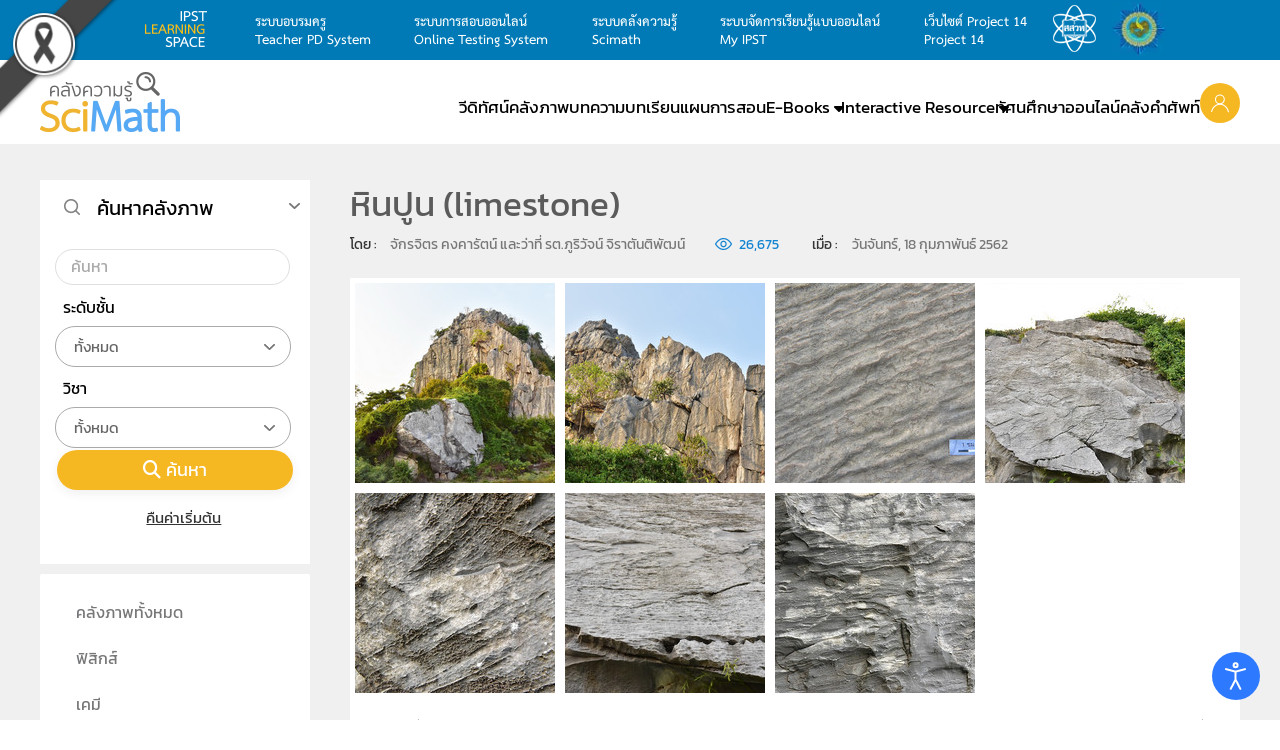

--- FILE ---
content_type: text/html; charset=utf-8
request_url: https://www.scimath.org/image-earthscience/item/9771-limestone
body_size: 23517
content:
<!DOCTYPE html>
<html lang="th-th" dir="ltr">
    <head>
        <meta name="viewport" content="width=device-width, initial-scale=1">
        <link rel="icon" href="/images/2017/icon/logo-scimath.png" sizes="any">
                <link rel="apple-touch-icon" href="/images/2017/icon/logo-scimath.png">

        <link
rel="stylesheet"
href="https://cdnjs.cloudflare.com/ajax/libs/pure/1.0.1/pure-min.css"
crossorigin="anonymous">

<!-- Load font awesome icons -->
<link rel="stylesheet" href="https://cdnjs.cloudflare.com/ajax/libs/font-awesome/4.7.0/css/font-awesome.min.css">


        <meta charset="utf-8">
	<meta name="keywords" content="หินปูน, limestone, ภูเขาหินปูน, หินปูนที่นครสวรรค์, หินปูนเนื้อละเอียด">
	<meta name="author" content="จักรจิตร คงคารัตน์  และว่าที่ รต.ภูริวัจน์ จิราตันติพัฒน์">
	<meta name="description" content="หินปูน ที่ด้านหลังแขวงการทางบรรพตพิสัย จ.นครสวรรค์ เป็นภูเขาหินปูน รูปร่างของภูเขาเกิดจากกระบวนการทางธรณีบนผิวโลก เช่น การผุพังอยู่กับที่ การกร่อน ลักษณะเนื้อหินเป็นเนื้อละเอียด สีเทา มีองค์ประกอบเป็นแคลไซต์หรือแคลเซียมคาร์บอเนต">
	<title>โลก ดาราศาสตร์ และอวกาศ - หินปูน (limestone) </title>
	<link href="https://www.scimath.org/image-earthscience/item/9771-limestone" rel="canonical">
	<link href="/media/system/css/joomla-fontawesome.min.css?ver=4.4.5" rel="preload" as="style" onload="this.onload=null;this.rel='stylesheet'">
<link href="/media/vendor/joomla-custom-elements/css/joomla-alert.min.css?0.2.0" rel="stylesheet">
	<link href="/components/com_flexicontent/librairies/jquery/css/ui-lightness/jquery-ui-1.13.1.css" rel="stylesheet">
	<link href="/components/com_flexicontent/assets/css/flexicontent.css?694c24c6f4f50f1389465cbe811eacf1" rel="stylesheet">
	<link href="/components/com_flexicontent/assets/css/j4x.css?694c24c6f4f50f1389465cbe811eacf1" rel="stylesheet">
	<link href="/components/com_flexicontent/librairies/select2/select2.css?3.5.4" rel="stylesheet">
	<link href="/components/com_flexicontent/assets/css/fcvote.css?694c24c6f4f50f1389465cbe811eacf1" rel="stylesheet">
	<link href="/components/com_flexicontent/librairies/bootstrap-toggle/css/bootstrap2-toggle.min.css" rel="stylesheet">
	<link href="/components/com_flexicontent/librairies/fancybox/dist/jquery.fancybox.min.css" rel="stylesheet">
	<link href="/modules/mod_flexicontent/tmpl/news-yoopro2/news-yoopro2.css?694c24c6f4f50f1389465cbe811eacf1" rel="stylesheet">
	<link href="/modules/mod_flexicontent/tmpl_common/module.css?694c24c6f4f50f1389465cbe811eacf1" rel="stylesheet">
	<link href="/components/com_flexicontent/templates/default-gallery-article-1/css/item.css" rel="stylesheet">
	<link href="/components/com_flexicontent/assets/css/tabber.css?694c24c6f4f50f1389465cbe811eacf1" rel="stylesheet">
	<link href="//fonts.googleapis.com/css?family=Lato:400,600,700" rel="stylesheet">
	<link href="/plugins/system/ampz/ampz/css/ampz.min.css" rel="stylesheet">
	<link href="//fonts.googleapis.com/css?family=Open+Sans:400,600,700" rel="stylesheet">
	<link href="/media/com_jce/site/css/content.min.css?badb4208be409b1335b815dde676300e" rel="stylesheet">
	<link href="/modules/mod_flexifilter/tmpl_common/module.css?694c24c6f4f50f1389465cbe811eacf1" rel="stylesheet">
	<link href="/components/com_flexicontent/assets/css/flexi_filters.css?694c24c6f4f50f1389465cbe811eacf1" rel="stylesheet">
	<link href="/modules/mod_flexiadvsearch/tmpl_common/module.css?694c24c6f4f50f1389465cbe811eacf1" rel="stylesheet">
	<link href="/plugins/system/djaccessibility/module/assets/css/accessibility.css?1.12" rel="stylesheet">
	<link href="https://fonts.googleapis.com/css2?family=Roboto:wght@400;700&amp;display=swap" rel="stylesheet">
	<link href="/templates/yootheme_scimath/css/theme.26.css?1749470896" rel="stylesheet">
	<link href="/templates/yootheme_scimath/css/custom.css?4.4.5" rel="stylesheet">
	<style>.akeeba-sociallogin-unlink-button-google, .akeeba-sociallogin-link-button-google { color: var(--sociallogin-google-fg, #ffffff) !important; background-color: var(--sociallogin-google-bg, #4285f4) !important; }
</style>
	<style>
			/* This is via voting field parameter, please edit field configuration to override them */
			.voting-row div.fcvote.fcvote-box-main {
				line-height:16px!important;
			}
			.voting-row div.fcvote.fcvote-box-main > ul.fcvote_list {
				height:16px!important;
				width:80px!important;
			}
			.voting-row div.fcvote.fcvote-box-main > ul.fcvote_list > li.voting-links a,
			.voting-row div.fcvote.fcvote-box-main > ul.fcvote_list > li.current-rating {
				height:16px!important;
				line-height:16px!important;
			}
			.voting-row div.fcvote.fcvote-box-main > ul.fcvote_list,
			.voting-row div.fcvote.fcvote-box-main > ul.fcvote_list > li.voting-links a:hover,
			.voting-row div.fcvote.fcvote-box-main > ul.fcvote_list > li.current-rating {
				background-image:url(/components/com_flexicontent/assets/images/star-small.png)!important;
			}
			
			/* This is via voting field parameter, please edit field configuration to override them */
			.voting-row div.fcvote > ul.fcvote_list {
				height:24px!important;
				width:120px!important;
			}
			.voting-row div.fcvote > ul.fcvote_list > li.voting-links a,
			.voting-row div.fcvote > ul.fcvote_list > li.current-rating {
				height:24px!important;
				line-height:24px!important;
			}
			.voting-row div.fcvote > ul.fcvote_list,
			.voting-row div.fcvote > ul.fcvote_list > li.voting-links a:hover,
			.voting-row div.fcvote > ul.fcvote_list > li.current-rating {
				background-image:url(/components/com_flexicontent/assets/images/star-medium.png)!important;
			}
			.voting-row div.fcvote ul.fcvote_list > .voting-links a.star1 { width: 20%!important; z-index: 6; }
.voting-row div.fcvote ul.fcvote_list > .voting-links a.star2 { width: 40%!important; z-index: 5; }
.voting-row div.fcvote ul.fcvote_list > .voting-links a.star3 { width: 60%!important; z-index: 4; }
.voting-row div.fcvote ul.fcvote_list > .voting-links a.star4 { width: 80%!important; z-index: 3; }
.voting-row div.fcvote ul.fcvote_list > .voting-links a.star5 { width: 100%!important; z-index: 2; }
</style>
	<style>
	#mod_fcitems_box_featured_281 {
	}
	#mod_fcitems_box_featured_281 div.mod_flexicontent_standard_wrapper {
	}
	#mod_fcitems_box_featured_281 div.mod_flexicontent_standard_wrapper_innerbox {
		
	}
	#mod_fcitems_box_standard_281 {
	}
	#mod_fcitems_box_standard_281 div.mod_flexicontent_standard_wrapper {
	}
	#mod_fcitems_box_standard_281 div.mod_flexicontent_standard_wrapper_innerbox {
		
	}</style>
	<style>#load-btns-inline_sc_1{
			font-family: 'Lato', helvetica, arial, sans-serif;

		}</style>
	<style>
        #ampz_inline_mobile { background-color: #fff }
        @media (min-width: 600px) {
            #ampz_inline_mobile {
                display: none !important;
            }
        }
        @media (max-width: 600px) {
            #ampz_inline_mobile {
                display: block !important;
            }
        }</style>
	<style>.mfp-content{
			font-family: 'Open Sans', helvetica, arial, sans-serif;

		}</style>
	<style>.djacc { font-family: Roboto, sans-serif; }</style>
	<style>.djacc--sticky.djacc-popup { margin: 20px 20px; }</style>
<script type="application/json" class="joomla-script-options new">{"joomla.jtext":{"FLEXI_FORM_IS_BEING_SUBMITTED":"รูปแบบจะถูกส่งโปรดรอสักครู่ ...","FLEXI_LOADING":"กำลังโหลด","FLEXI_NOT_AN_IMAGE_FILE":"FLEXI_NOT_AN_IMAGE_FILE","FLEXI_IMAGE":"พารามิเตอร์รูปภาพ","FLEXI_LOADING_IMAGES":"FLEXI_LOADING_IMAGES","FLEXI_THUMBNAILS":"FLEXI_THUMBNAILS","FLEXI_NO_ITEMS_SELECTED":"FLEXI_NO_ITEMS_SELECTED","FLEXI_ARE_YOU_SURE":"FLEXI_ARE_YOU_SURE","FLEXI_APPLYING_FILTERING":"ใช้การกรอง","FLEXI_TYPE_TO_LIST":"พิมพ์คำที่ต้องการค้นหา","FLEXI_TYPE_TO_FILTER":"... ชนิดที่จะกรอง","FLEXI_UPDATING_CONTENTS":"อัปเดตเนื้อหา....","FLEXI_YOUR_BROWSER_DOES_NOT_SUPPORT_AJAX":"เบราว์เซอร์ของคุณไม่สนับสนุน Ajax","FLEXI_ADDED_TO_YOUR_FAVOURITES":"เพิ่มเป็นรายการโปรดของคุณ","FLEXI_YOU_NEED_TO_LOGIN":"กรุณาสมัครสมาชิกหรือเข้าสู่ระบบเพื่อใช้งานฟังก์ชันรายการโปรด","FLEXI_REMOVED_FROM_YOUR_FAVOURITES":"ลบออกจากรายการโปรดของคุณ","FLEXI_USERS":"สมาชิก","FLEXI_FAVOURE":"เพิ่มในรายการโปรด","FLEXI_REMOVE_FAVOURITE":"ลบรายการนี้จากรายการโปรดของคุณ","FLEXI_FAVS_YOU_HAVE_SUBSCRIBED":"You have subscribed","FLEXI_FAVS_CLICK_TO_SUBSCRIBE":"Click to subscribe","FLEXI_TOTAL":"ทั้งหมด","JSHOWPASSWORD":"แสดงรหัสผ่าน","JHIDEPASSWORD":"ซ่อนรหัสผ่าน","ERROR":"","MESSAGE":"ข้อความ","NOTICE":"แจ้งให้ทราบ","WARNING":"<p /><span style=\"color: #000000;\">คำเตือน</span><br /><span style=\"color: #000000;\" />","JCLOSE":"ปิด","JOK":"ตกลง","JOPEN":"เปิด"},"bootstrap.accordion":{"#fcfilter_form_slider_module_309":{"active":"fcfilter_form_slider_module_309_filters_slide","isJoomla":true},"#fcfilter_form_slider_module_294":{"active":"fcfilter_form_slider_module_294_filters_slide","isJoomla":true}},"system.paths":{"root":"","rootFull":"https://www.scimath.org/","base":"","baseFull":"https://www.scimath.org/"},"csrf.token":"6f37952b47ce0af44620340bdb91d1b6","system.keepalive":{"interval":3540000,"uri":"/component/ajax/?format=json"}}</script>
	<script src="/media/system/js/core.min.js?2cb912"></script>
	<script src="/media/vendor/webcomponentsjs/js/webcomponents-bundle.min.js?2.8.0" nomodule defer></script>
	<script src="/media/vendor/jquery/js/jquery.min.js?3.7.1"></script>
	<script src="/media/legacy/js/jquery-noconflict.min.js?504da4"></script>
	<script src="/media/vendor/bootstrap/js/popover.min.js?5.3.3" type="module"></script>
	<script src="/media/vendor/bootstrap/js/collapse.min.js?5.3.3" type="module"></script>
	<script src="/media/system/js/joomla-hidden-mail.min.js?80d9c7" type="module"></script>
	<script src="/media/system/js/keepalive.min.js?08e025" type="module"></script>
	<script src="/media/system/js/fields/passwordview.min.js?61f142" defer></script>
	<script src="/media/system/js/messages.min.js?9a4811" type="module"></script>
	<script src="/components/com_flexicontent/librairies/jquery/js/jquery-ui-1.13.1/jquery-ui.min.js"></script>
	<script src="https://www.scimath.org/media/plg_jatex/js/jatex.js"></script>
	<script src="https://www.scimath.org/media/plg_jatex/js/mathjax/tex-mml-chtml.js" id="MathJax-script"></script>
	<script src="/components/com_flexicontent/assets/js/flexi-lib.js?694c24c6f4f50f1389465cbe811eacf1"></script>
	<script src="/components/com_flexicontent/librairies/mousewheel/jquery.mousewheel.min.js"></script>
	<script src="/components/com_flexicontent/librairies/select2/select2.min.js?3.5.4"></script>
	<script src="/components/com_flexicontent/librairies/select2/select2.sortable.js?3.5.4"></script>
	<script src="/components/com_flexicontent/librairies/select2/select2_locale_th.js?3.5.4"></script>
	<script src="/components/com_flexicontent/assets/js/tmpl-common.js?694c24c6f4f50f1389465cbe811eacf1"></script>
	<script src="/components/com_flexicontent/assets/js/jquery-easing.js?694c24c6f4f50f1389465cbe811eacf1"></script>
	<script src="/components/com_flexicontent/assets/js/fcvote.js?694c24c6f4f50f1389465cbe811eacf1"></script>
	<script src="/components/com_flexicontent/librairies/bootstrap-toggle/js/bootstrap2-toggle.min.js"></script>
	<script src="/components/com_flexicontent/assets/js/fcfav.js?694c24c6f4f50f1389465cbe811eacf1"></script>
	<script src="/components/com_flexicontent/librairies/fancybox/dist/jquery.fancybox.min.js"></script>
	<script src="/components/com_flexicontent/assets/js/tabber-minimized.js?694c24c6f4f50f1389465cbe811eacf1"></script>
	<script src="/plugins/system/ampz/ampz/js/ampz.min.js"></script>
	<script src="/media/plg_system_sociallogin/js/dist/j4buttons.min.js?28c06c3fa8941ec68c14387da41a44ec" defer></script>
	<script src="/plugins/system/djaccessibility/module/assets/js/accessibility.min.js?1.12"></script>
	<script src="/media/com_widgetkit/js/maps.js" defer></script>
	<script src="/templates/yootheme/packages/theme-analytics/app/analytics.min.js?4.4.5" defer></script>
	<script src="/templates/yootheme/vendor/assets/uikit/dist/js/uikit.min.js?4.4.5"></script>
	<script src="/templates/yootheme/vendor/assets/uikit/dist/js/uikit-icons-max.min.js?4.4.5"></script>
	<script src="/templates/yootheme/js/theme.js?4.4.5"></script>
	<script>
				var jbase_url_fc = "https:\/\/www.scimath.org\/";
				var jroot_url_fc = "https:\/\/www.scimath.org\/";
				var jclient_path_fc = "";
			</script>
	<script>
		    function jatex() {
		        var elements = document.querySelectorAll('.latex');
		        Array.prototype.forEach.call(elements, function(item, index){
					item.style.display = '';
				});
		    };
		    
		    function ready(fn) {
                if (document.attachEvent ? document.readyState === "complete" : document.readyState !== "loading"){
                    fn();
                } else {
                    document.addEventListener('DOMContentLoaded', fn);
                }
			};
			
			ready(jatex);
			</script>
	<script>
					var fc_sef_lang = 'th';
					var fc_root_uri = '';
					var fc_base_uri = '';
					var FC_URL_VARS = [];
				</script>
	<script>
					jQuery( document ).ready(function() {
						jQuery("body").prepend('\
							<div id="fc_filter_form_blocker" style="display: none;">\
								<div class="fc_blocker_overlay" style="background-color: rgba(0, 0, 0, 0.3);"></div>\
								<div class="fc_blocker_content" style="background-color: rgba(255, 255, 255, 1); color: rgba(0, 0, 0, 1);">\
									\
									<div class="fc_blocker_mssg" style="" >ใช้การกรอง</div>\
									<div class="fc_blocker_bar"><div style="background-color: rgba(0, 153, 255, 1);"></div></div>\
								</div>\
							</div>\
						');
					});
				</script>
	<script>
				if (typeof jQuery.fn.chosen == 'function') {
					jQuery.fn.chosen_fc = jQuery.fn.chosen;
					jQuery.fn.chosen = function(){
						var args = arguments;
						var result;
						jQuery(this).each(function() {
							if (jQuery(this).hasClass('use_select2_lib') || jQuery(this).hasClass('fc_no_js_attach')) return;
							result = jQuery(this).chosen_fc(args);
						});
						return result;
					};
				}
				
					jQuery(document).ready(function()
					{
						window.skip_select2_js = 0;
						fc_attachSelect2('body');
					});
				</script>
	<script>
					jQuery(document).ready(function(){
						jQuery('input.fc_checkboxtoggle').bootstrapToggle();
					});
				</script>
	<script>
		var fcfav_toggle_style = 2;
		var fcfav_status_info = 0;
		var fcfav_toggle_info = 0;
	</script>
	<script>
					jQuery(document).ready(function(){
						jQuery('.fancybox').fancybox({
							'openEffect'	: 'elastic',
							'closeEffect'	: 'elastic',
							'openEasing'  : 'easeOutCubic',
							'closeEasing' : 'easeInCubic',
							'idleTime'    : 0
						});
					});
				</script>
	<script>
	(function($)
	{
		$(document).ready(function()
		{
			$('#fb_gallery_fc_field65_fcitem9771 a.fb_gallery').fancybox({
				loop: false,
				keyboard: true,
				infobar: true,
				toolbar: 'true',
				button : ["zoom","share","slideShow","fullScreen","download","thumbs","close","__SAVED__"],
				protect: false,
				animationEffect: 'zoom',
				animationDuration: 400,
				transitionEffect: 'fade',
				transitionDuration: 400,
				slideShow: {autoStart: false,speed: 3000}
			});
		});
	})(jQuery);
	</script>
	<script>
	(function($)
	{
		$(document).ready(function()
		{
			$('#fb_gallery_fc_field65_fcitem11928 a.fb_gallery').fancybox({
				loop: false,
				keyboard: true,
				infobar: true,
				toolbar: 'true',
				button : ["zoom","share","slideShow","fullScreen","download","thumbs","close","__SAVED__"],
				protect: false,
				animationEffect: 'zoom',
				animationDuration: 400,
				transitionEffect: 'fade',
				transitionDuration: 400,
				slideShow: {autoStart: false,speed: 3000}
			});
		});
	})(jQuery);
	</script>
	<script>
	(function($)
	{
		$(document).ready(function()
		{
			$('#fb_gallery_fc_field65_fcitem9746 a.fb_gallery').fancybox({
				loop: false,
				keyboard: true,
				infobar: true,
				toolbar: 'true',
				button : ["zoom","share","slideShow","fullScreen","download","thumbs","close","__SAVED__"],
				protect: false,
				animationEffect: 'zoom',
				animationDuration: 400,
				transitionEffect: 'fade',
				transitionDuration: 400,
				slideShow: {autoStart: false,speed: 3000}
			});
		});
	})(jQuery);
	</script>
	<script>
	(function($)
	{
		$(document).ready(function()
		{
			$('#fb_gallery_fc_field65_fcitem9722 a.fb_gallery').fancybox({
				loop: false,
				keyboard: true,
				infobar: true,
				toolbar: 'true',
				button : ["zoom","share","slideShow","fullScreen","download","thumbs","close","__SAVED__"],
				protect: false,
				animationEffect: 'zoom',
				animationDuration: 400,
				transitionEffect: 'fade',
				transitionDuration: 400,
				slideShow: {autoStart: false,speed: 3000}
			});
		});
	})(jQuery);
	</script>
	<script> document.write('<style type="text/css">.fctabber{display:none;}<\/style>'); </script>
	<script>
		var fc_validateOnSubmitForm = 1;
	</script>
	<script>document.addEventListener('DOMContentLoaded', function() {
            Array.prototype.slice.call(document.querySelectorAll('a span[id^="cloak"]')).forEach(function(span) {
                span.innerText = span.textContent;
            });
        });</script>
	<script>var ampzSettings = {"ampzCounts":"","ampzNetworks":["facebook","twitter","line"],"ampzEntranceDelay":"1.5s","ampzEntranceDelayMobile":"1.5s","ampzMobileOnlyButtons":"","ampzMobileWidth":"600","ampzFlyinEntranceEffect":"ampz_flyin_right bounceInUp","ampzThresholdTotalShares":"0","ampzBaseUrl":"https:\/\/www.scimath.org\/","ampzShareUrl":"https%3A%2F%2Fwww.scimath.org%2Fimage-earthscience%2Fitem%2F9771-limestone","ampzOpenInNewTab":"","ampzFbAT":"0","ampzCacheLifetime":"3600","ampzCachedCounts":"","ampzFlyInTriggerBottom":"","ampzFlyInTriggerTime":"","ampzFlyInTriggerTimeSeconds":"10000","ampzActiveComponent":"com_flexicontent","ampzFlyInDisplayMobile":"","ampzInlineDisplayMobile":"","ampzInlineDisableExpandOnHover":"","ampzSidebarDisplayMobile":"","ampzFlyInCookieType":"minutes","ampzFlyInCookieDuration":"5","ampzSideBarVisibility":"inline","ampzMobileVisibility":"inline","ampzSideBarStartClosed":""};</script>
	<script>
			jQuery(document).ready(function() {
				var form=document.getElementById("moduleFCform_309");
				if (!!form)
				{
					jQuery(form.elements).filter("input:not(.fc_autosubmit_exclude):not(.select2-input), select:not(.fc_autosubmit_exclude)").on("change", function() {
						adminFormPrepare(form, 1);
					});
					jQuery(form).attr("data-fc-autosubmit", "1");
				}
			});
		
			jQuery(document).ready(function() {
				jQuery("#moduleFCform_309 .fc_button.button_reset").on("click", function() {
					jQuery("#moduleFCform_309_filter_box .use_select2_lib").select2("val", "");
				});
			});
		</script>
	<script>
	(function($) {
		$(document).ready(function ()
		{
			$('#fcfilter_form_slider_module_309').on('shown', function ()
			{
				var active_slides = fclib_getCookie('fc_active_TabSlidePage');
				try { active_slides = JSON.parse(active_slides); } catch(e) { active_slides = {}; }

				active_slides['fcfilter_form_slider_module_309'] = $('#fcfilter_form_slider_module_309 .in').attr('id');
				fclib_setCookie('fc_active_TabSlidePage', JSON.stringify(active_slides), 7);
				//window.console.log(JSON.stringify(active_slides));
			});

			$('#fcfilter_form_slider_module_309').on('hidden', function ()
			{
				var active_slides = fclib_getCookie('fc_active_TabSlidePage');
				try { active_slides = JSON.parse(active_slides); } catch(e) { active_slides = {}; }

				active_slides['fcfilter_form_slider_module_309'] = null;
				fclib_setCookie('fc_active_TabSlidePage', JSON.stringify(active_slides), 7);
				//window.console.log(JSON.stringify(active_slides));
			});

			var active_slides = fclib_getCookie('fc_active_TabSlidePage');
			try { active_slides = JSON.parse(active_slides); } catch(e) { active_slides = {}; }

			if (!!active_slides['fcfilter_form_slider_module_309'])
			{
				// Hide default active slide
		 		$('#fcfilter_form_slider_module_309 .collapse').removeClass('in');

				// Show the last active slide
				$('#' + active_slides['fcfilter_form_slider_module_309']).addClass('in');
			}
		});
	})(jQuery);
	</script>
	<script>
			jQuery(document).ready(function() {
				var form=document.getElementById("moduleFCform_294");
				if (!!form)
				{
					jQuery(form.elements).filter("input:not(.fc_autosubmit_exclude):not(.select2-input), select:not(.fc_autosubmit_exclude)").on("change", function() {
						adminFormPrepare(form, 1);
					});
					jQuery(form).attr("data-fc-autosubmit", "1");
				}
			});
		
			jQuery(document).ready(function() {
				jQuery("#moduleFCform_294 .fc_button.button_reset").on("click", function() {
					jQuery("#moduleFCform_294_filter_box .use_select2_lib").select2("val", "");
				});
			});
		</script>
	<script>
	(function($) {
		$(document).ready(function ()
		{
			$('#fcfilter_form_slider_module_294').on('shown', function ()
			{
				var active_slides = fclib_getCookie('fc_active_TabSlidePage');
				try { active_slides = JSON.parse(active_slides); } catch(e) { active_slides = {}; }

				active_slides['fcfilter_form_slider_module_294'] = $('#fcfilter_form_slider_module_294 .in').attr('id');
				fclib_setCookie('fc_active_TabSlidePage', JSON.stringify(active_slides), 7);
				//window.console.log(JSON.stringify(active_slides));
			});

			$('#fcfilter_form_slider_module_294').on('hidden', function ()
			{
				var active_slides = fclib_getCookie('fc_active_TabSlidePage');
				try { active_slides = JSON.parse(active_slides); } catch(e) { active_slides = {}; }

				active_slides['fcfilter_form_slider_module_294'] = null;
				fclib_setCookie('fc_active_TabSlidePage', JSON.stringify(active_slides), 7);
				//window.console.log(JSON.stringify(active_slides));
			});

			var active_slides = fclib_getCookie('fc_active_TabSlidePage');
			try { active_slides = JSON.parse(active_slides); } catch(e) { active_slides = {}; }

			if (!!active_slides['fcfilter_form_slider_module_294'])
			{
				// Hide default active slide
		 		$('#fcfilter_form_slider_module_294 .collapse').removeClass('in');

				// Show the last active slide
				$('#' + active_slides['fcfilter_form_slider_module_294']).addClass('in');
			}
		});
	})(jQuery);
	</script>
	<script>
	jQuery(document).ready(function() {
		jQuery("#default_form_263 input:not(.fc_autosubmit_exclude):not(.select2-input), #default_form_263 select:not(.fc_autosubmit_exclude)").on("change", function() {
			var form=document.getElementById("default_form_263");
			adminFormPrepare(form, 1);
		});
	});
</script>
	<script>new DJAccessibility( {"cms":"joomla","yootheme":true,"position":"sticky","mobile_position":"sticky","layout":"popup","mobile_layout":"popup","align_position_popup":"bottom right","align_position_toolbar":"top center","align_mobile_position":"bottom right","breakpoint":"767px","direction":"top left","space":"true","version":"dmVyc2lvbnBybw==","speech_pitch":"1","speech_rate":"1","speech_volume":"1","ajax_url":"?option=com_ajax&plugin=Djaccessibility&format=raw"} )</script>
	<!--[if IE 8]>
				<link href="/components/com_flexicontent/assets/css/ie8.css?694c24c6f4f50f1389465cbe811eacf1" rel="stylesheet" />
				<![endif]-->
	<meta property="og:title" content="หินปูน (limestone)" />
	<meta property="og:description" content="หินปูน ที่ด้านหลังแขวงการทางบรรพตพิสัย จ.นครสวรรค์ เป็นภูเขาหินปูน รูปร่างของภูเขาเกิดจากกระบวนการทางธรณีบนผิวโลก เช่น การผุพังอยู่กับที่ การกร่อน ลักษณะเนื้อหินเป็นเนื้อละเอียด สีเทา มีองค์ประกอบเป็นแคลไซต์หรือแคลเซียมคาร์บอเนต" />
	<link rel="image_src" href="https://www.scimath.org/images/stories/flexicontent/item_9771_field_65/m_1_resize.jpg" />
	<meta property="og:image" content="https://www.scimath.org/images/stories/flexicontent/item_9771_field_65/m_1_resize.jpg" />
	<script>UIkit.icon.add('slidenav-next','<svg width="70" height="70" viewBox="0 0 20 20" xmlns="http://www.w3.org/2000/svg" data-svg="chevron-right"><polyline fill="none" stroke="#000" stroke-width="1.03" points="10 6 14 10 10 14"></polyline></svg>');
UIkit.icon.add('slidenav-previous','<svg width="70" height="70" viewBox="0 0 20 20" xmlns="http://www.w3.org/2000/svg" data-svg="chevron-left"><polyline fill="none" stroke="#000" stroke-width="1.03" points="10 14 6 10 10 6"></polyline></svg>');

$(document).ready(function() {
    // Format numbers for elements with class 'class1'
    $('.hitsvalue').each(function() {
        var originalNumber = parseInt($(this).text(), 10);
        $(this).text(formatNumber(originalNumber));
    });

    // Format numbers for elements with class 'class2'
    $('.value.field_hits').each(function() {
        var originalNumber = parseInt($(this).text(), 10);
        $(this).text(formatNumber(originalNumber));
    });
    
        // Function to format numbers with commas
    function formatNumber(num) {
        return num.toString().replace(/\B(?=(\d{3})+(?!\d))/g, ",");
    }
});</script>
	<script>window.yootheme ||= {}; var $theme = yootheme.theme = {"i18n":{"close":{"label":"Close"},"totop":{"label":"Back to top"},"marker":{"label":"Open"},"navbarToggleIcon":{"label":"Open menu"},"paginationPrevious":{"label":"Previous page"},"paginationNext":{"label":"Next page"},"searchIcon":{"toggle":"Open Search","submit":"Submit Search"},"slider":{"next":"Next slide","previous":"Previous slide","slideX":"Slide %s","slideLabel":"%s of %s"},"slideshow":{"next":"Next slide","previous":"Previous slide","slideX":"Slide %s","slideLabel":"%s of %s"},"lightboxPanel":{"next":"Next slide","previous":"Previous slide","slideLabel":"%s of %s","close":"Close"}},"google_analytics":"G-RH931WQ923","google_analytics_anonymize":""};</script>

    <!-- Matomo -->
<script>
  var _paq = window._paq || [];
  /* tracker methods like "setCustomDimension" should be called before "trackPageView" */
  _paq.push(['trackPageView']);
  _paq.push(['enableLinkTracking']);
  (function() {
    var u="//report.scimath.org/matomo2/";
    _paq.push(['setTrackerUrl', u+'matomo.php']);
    _paq.push(['setSiteId', '1']);
    var d=document, g=d.createElement('script'), s=d.getElementsByTagName('script')[0];
    g.type='text/javascript'; g.async=true; g.defer=true; g.src=u+'matomo.js'; s.parentNode.insertBefore(g,s);
  })();
</script>
<!-- End Matomo Code --><style>
    /* Grayscale Overlay */
    body::before {
        content: '';
        position: fixed;
        top: 0;
        left: 0;
        width: 100%;
        height: 100%;
        background: #000;
        opacity: 0;
        mix-blend-mode: saturation;
        pointer-events: none;
        z-index: 99998;
    }

    .gs-wrapper {
        position: relative;
        z-index: 99999;
        mix-blend-mode: normal !important;
    }

    .gs-bar {
        width: 100vw;
        height: 50px;
        text-align: center;
        font-family: "Charm", sans-serif;
        display: flex;
        justify-content: center;
        align-items: center;
        gap: 10px;
        z-index: 99999;
        position: relative;
        overflow: hidden;
        box-sizing: border-box;
    }
    .gs-bar img {
        max-width: 100px;
        height: auto;
        display: inline-block;
    }
    .gs-bar span {
        display: inline-block;
        font-size: calc(50px / 2.5);
        line-height: 1.2;
    }

    .gs-bar.dam-khe-ma {
        background-color: #00040A;
        color: #fff;
    }
    .gs-bar.tao {
        background-color: #7C7C7C;
        color: #fff;
    }
    .gs-bar.phan-khram {
        background-color: #364F5A;
        color: #fff;
    }
    .gs-bar.khab-dam {
        background-color: #162836;
        color: #fff;
    }
    .gs-bar.nil-kan {
        background-color: #051520;
        color: #fff;
    }
    .gs-bar.muek-jin {
        background-color: #494C54;
        color: #fff;
    }
    .gs-bar.khe-ma-yang {
        background-color: #6D6C67;
        color: #fff;
    }
    .gs-bar.peek-ka {
        background-color: #2A2D29;
        color: #fff;
    }
    .gs-bar.dam-muek {
        background-color: #444547;
        color: #fff;
    }
    .gs-bar.khiew-nil {
        background-color: #112B37;
        color: #fff;
    }
    .gs-bar.look-wa {
        background-color: #5A3E4C;
        color: #fff;
    }
    .gs-bar.namtan-mai {
        background-color: #55383A;
        color: #fff;
    }
    .gs-bar.som-rit-dech {
        background-color: #685B4B;
        color: #fff;
    }
    .gs-bar.lek-lai {
        background-color: #4C3F2B;
        color: #fff;
    }
    .gs-bar.mo-muek {
        background-color: #5E6665;
        color: #fff;
    }
    .gs-bar.sawat {
        background-color: #918F95;
        color: #000;
    }
    .gs-bar.nam-rak {
        background-color: #4B2F2D;
        color: #fff;
    }
    .gs-bar.som-rit {
        background-color: #8A7358;
        color: #fff;
    }
    .gs-bar.kaki {
        background-color: #BBA88E;
        color: #000;
    }
    .gs-bar.tao-khieow {
        background-color: #BEC8BD;
        color: #000;
    }
    .gs-bar.dok-lao {
        background-color: #C5C1C6;
        color: #000;
    }
    .gs-bar.bua-roi {
        background-color: #9A8F8C;
        color: #000;
    }
    .gs-bar.khwan-phloeng {
        background-color: #AFA094;
        color: #000;
    }
    .gs-bar.mok {
        background-color: #D5D3C2;
        color: #000;
    }
    .gs-bar.khao-khab {
        background-color: #E3E5DF;
        color: #000;
    }
    .gs-ribbon {
        position: fixed;
        z-index: 99999;
        pointer-events: none;
    }
    .gs-ribbon img {
        display: block;
        max-width: 100%;
        height: auto;
    }

    .gs-ribbon.top-left {
        width: 120px;
        top: 0;
        left: 0;
    }
    @import url('https://fonts.googleapis.com/css2?family=Charm:wght@400;700&display=swap');
</style>
</head>
    <body id="scimathorg" class="item-id-9771 item-catid-246 type-id-15 type-alias-gallery "><div id="djac" class="djacc djacc-container djacc-popup djacc--hidden djacc--dark djacc--bottom-right">
			<button class="djacc__openbtn djacc__openbtn--default" aria-label="Open accessibility tools" title="Open accessibility tools">
			<svg xmlns="http://www.w3.org/2000/svg" width="48" height="48" viewBox="0 0 48 48">
				<path d="M1480.443,27.01l-3.891-7.51-3.89,7.51a1,1,0,0,1-.89.54,1.073,1.073,0,0,1-.46-.11,1,1,0,0,1-.43-1.35l4.67-9V10.21l-8.81-2.34a1,1,0,1,1,.51-1.93l9.3,2.47,9.3-2.47a1,1,0,0,1,.509,1.93l-8.81,2.34V17.09l4.66,9a1,1,0,1,1-1.769.92ZM1473.583,3a3,3,0,1,1,3,3A3,3,0,0,1,1473.583,3Zm2,0a1,1,0,1,0,1-1A1,1,0,0,0,1475.583,3Z" transform="translate(-1453 10.217)" fill="#fff"/>
			</svg>
		</button>
		<div class="djacc__panel">
		<div class="djacc__header">
			<p class="djacc__title">Accessibility Tools</p>
			<button class="djacc__reset" aria-label="Reset" title="Reset">
				<svg xmlns="http://www.w3.org/2000/svg" width="18" height="18" viewBox="0 0 18 18">
					<path d="M9,18a.75.75,0,0,1,0-1.5,7.5,7.5,0,1,0,0-15A7.531,7.531,0,0,0,2.507,5.25H3.75a.75.75,0,0,1,0,1.5h-3A.75.75,0,0,1,0,6V3A.75.75,0,0,1,1.5,3V4.019A9.089,9.089,0,0,1,2.636,2.636,9,9,0,0,1,15.364,15.365,8.94,8.94,0,0,1,9,18Z" fill="#fff"/>
				</svg>
			</button>
			<button class="djacc__close" aria-label="Close accessibility tools" title="Close accessibility tools">
				<svg xmlns="http://www.w3.org/2000/svg" width="14.828" height="14.828" viewBox="0 0 14.828 14.828">
					<g transform="translate(-1842.883 -1004.883)">
						<line x2="12" y2="12" transform="translate(1844.297 1006.297)" fill="none" stroke="#fff" stroke-linecap="round" stroke-width="2"/>
						<line x1="12" y2="12" transform="translate(1844.297 1006.297)" fill="none" stroke="#fff" stroke-linecap="round" stroke-width="2"/>
					</g>
				</svg>
			</button>
		</div>
		<ul class="djacc__list">
			<li class="djacc__item djacc__item--contrast">
				<button class="djacc__btn djacc__btn--invert-colors" title="Invert colors">
					<svg xmlns="http://www.w3.org/2000/svg" width="24" height="24" viewBox="0 0 24 24">
						<g fill="none" stroke="#fff" stroke-width="2">
							<circle cx="12" cy="12" r="12" stroke="none"/>
							<circle cx="12" cy="12" r="11" fill="none"/>
						</g>
						<path d="M0,12A12,12,0,0,1,12,0V24A12,12,0,0,1,0,12Z" fill="#fff"/>
					</svg>
					<span class="djacc_btn-label">Invert colors</span>
				</button>
			</li>
			<li class="djacc__item djacc__item--contrast">
				<button class="djacc__btn djacc__btn--monochrome" title="Monochrome">
					<svg xmlns="http://www.w3.org/2000/svg" width="24" height="24" viewBox="0 0 24 24">
						<g fill="none" stroke="#fff" stroke-width="2">
							<circle cx="12" cy="12" r="12" stroke="none"/>
							<circle cx="12" cy="12" r="11" fill="none"/>
						</g>
						<line y2="21" transform="translate(12 1.5)" fill="none" stroke="#fff" stroke-linecap="round" stroke-width="2"/>
						<path d="M5.853,7.267a12.041,12.041,0,0,1,1.625-1.2l6.3,6.3v2.829Z" transform="translate(-0.778 -4.278)" fill="#fff"/>
						<path d="M3.2,6.333A12.006,12.006,0,0,1,4.314,4.622l9.464,9.464v2.829Z" transform="translate(-0.778)" fill="#fff"/>
						<path d="M1.823,10.959a11.953,11.953,0,0,1,.45-2.378l11.506,11.5v2.829Z" transform="translate(-0.778)" fill="#fff"/>
					</svg>
					<span class="djacc_btn-label">Monochrome</span>
				</button>
			</li>
			<li class="djacc__item djacc__item--contrast">
				<button class="djacc__btn djacc__btn--dark-contrast" title="Dark contrast">
					<svg xmlns="http://www.w3.org/2000/svg" width="24" height="24" viewBox="0 0 24 24">
						<path d="M12,27A12,12,0,0,1,9.638,3.232a10,10,0,0,0,14.13,14.13A12,12,0,0,1,12,27Z" transform="translate(0 -3.232)" fill="#fff"/>
					</svg>
					<span class="djacc_btn-label">Dark contrast</span>
				</button>
			</li>
			<li class="djacc__item djacc__item--contrast">
				<button class="djacc__btn djacc__btn--light-contrast" title="Light contrast">
					<svg xmlns="http://www.w3.org/2000/svg" width="24" height="24" viewBox="0 0 32 32">
						<g transform="translate(7 7)" fill="none" stroke="#fff" stroke-width="2">
							<circle cx="9" cy="9" r="9" stroke="none"/>
							<circle cx="9" cy="9" r="8" fill="none"/>
						</g>
						<rect width="2" height="5" rx="1" transform="translate(15)" fill="#fff"/>
						<rect width="2" height="5" rx="1" transform="translate(26.607 3.979) rotate(45)" fill="#fff"/>
						<rect width="2" height="5" rx="1" transform="translate(32 15) rotate(90)" fill="#fff"/>
						<rect width="2" height="5" rx="1" transform="translate(28.021 26.607) rotate(135)" fill="#fff"/>
						<rect width="2" height="5" rx="1" transform="translate(15 27)" fill="#fff"/>
						<rect width="2" height="5" rx="1" transform="translate(7.515 23.071) rotate(45)" fill="#fff"/>
						<rect width="2" height="5" rx="1" transform="translate(5 15) rotate(90)" fill="#fff"/>
						<rect width="2" height="5" rx="1" transform="translate(8.929 7.515) rotate(135)" fill="#fff"/>
					</svg>
					<span class="djacc_btn-label">Light contrast</span>
				</button>
			</li>
			
			<li class="djacc__item djacc__item--contrast">
				<button class="djacc__btn djacc__btn--low-saturation" title="Low saturation">
					<svg xmlns="http://www.w3.org/2000/svg" width="24" height="24" viewBox="0 0 24 24">
						<g fill="none" stroke="#fff" stroke-width="2">
							<circle cx="12" cy="12" r="12" stroke="none"/>
							<circle cx="12" cy="12" r="11" fill="none"/>
						</g>
						<path d="M0,12A12,12,0,0,1,6,1.6V22.394A12,12,0,0,1,0,12Z" transform="translate(0 24) rotate(-90)" fill="#fff"/>
					</svg>
					<span class="djacc_btn-label">Low saturation</span>
				</button>
			</li>
			<li class="djacc__item djacc__item--contrast">
				<button class="djacc__btn djacc__btn--high-saturation" title="High saturation">
					<svg xmlns="http://www.w3.org/2000/svg" width="24" height="24" viewBox="0 0 24 24">
						<g fill="none" stroke="#fff" stroke-width="2">
							<circle cx="12" cy="12" r="12" stroke="none"/>
							<circle cx="12" cy="12" r="11" fill="none"/>
						</g>
						<path d="M0,12A12.006,12.006,0,0,1,17,1.088V22.911A12.006,12.006,0,0,1,0,12Z" transform="translate(0 24) rotate(-90)" fill="#fff"/>
					</svg>
					<span class="djacc_btn-label">High saturation</span>
				</button>
			</li>
			<li class="djacc__item">
				<button class="djacc__btn djacc__btn--highlight-links" title="Highlight links">
					<svg xmlns="http://www.w3.org/2000/svg" width="24" height="24" viewBox="0 0 24 24">
						<rect width="24" height="24" fill="none"/>
						<path d="M3.535,21.92a5.005,5.005,0,0,1,0-7.071L6.364,12.02a1,1,0,0,1,1.415,1.413L4.95,16.263a3,3,0,0,0,4.243,4.243l2.828-2.828h0a1,1,0,1,1,1.414,1.415L10.607,21.92a5,5,0,0,1-7.072,0Zm2.829-2.828a1,1,0,0,1,0-1.415L17.678,6.364a1,1,0,1,1,1.415,1.414L7.779,19.092a1,1,0,0,1-1.415,0Zm11.314-5.657a1,1,0,0,1,0-1.413l2.829-2.829A3,3,0,1,0,16.263,4.95L13.436,7.777h0a1,1,0,0,1-1.414-1.414l2.828-2.829a5,5,0,1,1,7.071,7.071l-2.828,2.828a1,1,0,0,1-1.415,0Z" transform="translate(-0.728 -0.728)" fill="#fff"/>
					</svg>
					<span class="djacc_btn-label">Highlight links</span>
				</button>
			</li>
			<li class="djacc__item">
				<button class="djacc__btn djacc__btn--highlight-titles" title="Highlight headings">
					<svg xmlns="http://www.w3.org/2000/svg" width="24" height="24" viewBox="0 0 24 24">
						<rect width="2" height="14" rx="1" transform="translate(5 5)" fill="#fff"/>
						<rect width="2" height="14" rx="1" transform="translate(10 5)" fill="#fff"/>
						<rect width="2" height="14" rx="1" transform="translate(17 5)" fill="#fff"/>
						<rect width="2" height="7" rx="1" transform="translate(12 11) rotate(90)" fill="#fff"/>
						<rect width="2" height="5" rx="1" transform="translate(19 5) rotate(90)" fill="#fff"/>
						<g fill="none" stroke="#fff" stroke-width="2">
							<rect width="24" height="24" rx="4" stroke="none"/>
							<rect x="1" y="1" width="22" height="22" rx="3" fill="none"/>
						</g>
					</svg>
					<span class="djacc_btn-label">Highlight headings</span>
				</button>
			</li>
			<li class="djacc__item">
				<button class="djacc__btn djacc__btn--screen-reader" title="Screen reader">
					<svg xmlns="http://www.w3.org/2000/svg" width="24" height="24" viewBox="0 0 24 24">
						<g fill="none" stroke="#fff" stroke-width="2">
							<circle cx="12" cy="12" r="12" stroke="none"/>
							<circle cx="12" cy="12" r="11" fill="none"/>
						</g>
						<path d="M2907.964,170h1.91l1.369-2.584,2.951,8.363,2.5-11.585L2919,170h2.132" transform="translate(-2902.548 -158)" fill="none" stroke="#fff" stroke-linecap="round" stroke-linejoin="round" stroke-width="2"/>
					</svg>
					<span class="djacc_btn-label">Screen reader</span>
				</button>
			</li>
			<li class="djacc__item">
				<button class="djacc__btn djacc__btn--read-mode" title="Read mode" data-label="Disable Read mode">
					<svg xmlns="http://www.w3.org/2000/svg" width="24" height="24" viewBox="0 0 24 24">
						<g fill="none" stroke="#fff" stroke-width="2">
							<rect width="24" height="24" rx="4" stroke="none"/>
							<rect x="1" y="1" width="22" height="22" rx="3" fill="none"/>
						</g>
						<rect width="14" height="2" rx="1" transform="translate(5 7)" fill="#fff"/>
						<rect width="14" height="2" rx="1" transform="translate(5 11)" fill="#fff"/>
						<rect width="7" height="2" rx="1" transform="translate(5 15)" fill="#fff"/>
					</svg>
					<span class="djacc_btn-label">Read mode</span>
				</button>
			</li>
			<li class="djacc__item djacc__item--full">
				<span class="djacc__arrows djacc__arrows--zoom">
					<span class="djacc__label">Content scaling</span>
					<span class="djacc__bar"></span>
					<span class="djacc__size">100<span class="djacc__percent">%</span></span>
					<button class="djacc__dec" aria-label="Decrease content size" title="Decrease content size">
						<svg xmlns="http://www.w3.org/2000/svg" width="10" height="2" viewBox="0 0 10 2">
							<g transform="translate(1 1)">
								<line x1="8" fill="none" stroke="#fff" stroke-linecap="round" stroke-width="2"/>
							</g>
						</svg>
					</button>
					<button class="djacc__inc" aria-label="Increase content size" title="Increase content size">
						<svg xmlns="http://www.w3.org/2000/svg" width="10" height="10" viewBox="0 0 10 10">
							<g transform="translate(1 1)">
								<line y2="8" transform="translate(4)" fill="none" stroke="#fff" stroke-linecap="round" stroke-width="2"/>
								<line x1="8" transform="translate(0 4)" fill="none" stroke="#fff" stroke-linecap="round" stroke-width="2"/>
							</g>
						</svg>
					</button>
				</span>
			</li>
			<li class="djacc__item djacc__item--full">
				<span class="djacc__arrows djacc__arrows--font-size">
					<span class="djacc__label">Font size</span>
					<span class="djacc__bar"></span>
					<span class="djacc__size">100<span class="djacc__percent">%</span></span>
					<button class="djacc__dec" aria-label="Decrease font size" title="Decrease font size">
						<svg xmlns="http://www.w3.org/2000/svg" width="10" height="2" viewBox="0 0 10 2">
							<g transform="translate(1 1)">
								<line x1="8" fill="none" stroke="#fff" stroke-linecap="round" stroke-width="2"/>
							</g>
						</svg>
					</button>
					<button class="djacc__inc" aria-label="Increase font size" title="Increase font size">
						<svg xmlns="http://www.w3.org/2000/svg" width="10" height="10" viewBox="0 0 10 10">
							<g transform="translate(1 1)">
								<line y2="8" transform="translate(4)" fill="none" stroke="#fff" stroke-linecap="round" stroke-width="2"/>
								<line x1="8" transform="translate(0 4)" fill="none" stroke="#fff" stroke-linecap="round" stroke-width="2"/>
							</g>
						</svg>
					</button>
				</span>
			</li>
			<li class="djacc__item djacc__item--full">
				<span class="djacc__arrows djacc__arrows--line-height">
					<span class="djacc__label">Line height</span>
					<span class="djacc__bar"></span>
					<span class="djacc__size">100<span class="djacc__percent">%</span></span>
					<button class="djacc__dec" aria-label="Decrease line height" title="Decrease line height">
						<svg xmlns="http://www.w3.org/2000/svg" width="10" height="2" viewBox="0 0 10 2">
							<g transform="translate(1 1)">
								<line x1="8" fill="none" stroke="#fff" stroke-linecap="round" stroke-width="2"/>
							</g>
						</svg>
					</button>
					<button class="djacc__inc" aria-label="Increase line height" title="Increase line height">
						<svg xmlns="http://www.w3.org/2000/svg" width="10" height="10" viewBox="0 0 10 10">
							<g transform="translate(1 1)">
								<line y2="8" transform="translate(4)" fill="none" stroke="#fff" stroke-linecap="round" stroke-width="2"/>
								<line x1="8" transform="translate(0 4)" fill="none" stroke="#fff" stroke-linecap="round" stroke-width="2"/>
							</g>
						</svg>
					</button>
				</span>
			</li>
			<li class="djacc__item djacc__item--full">
				<span class="djacc__arrows djacc__arrows--letter-spacing">
					<span class="djacc__label">Letter spacing</span>
					<span class="djacc__bar"></span>
					<span class="djacc__size">100<span class="djacc__percent">%</span></span>
					<button class="djacc__dec" aria-label="Decrease letter space" title="Decrease letter space">
						<svg xmlns="http://www.w3.org/2000/svg" width="10" height="2" viewBox="0 0 10 2">
							<g transform="translate(1 1)">
								<line x1="8" fill="none" stroke="#fff" stroke-linecap="round" stroke-width="2"/>
							</g>
						</svg>
					</button>
					<button class="djacc__inc" aria-label="Increase letter space" title="Increase letter space">
						<svg xmlns="http://www.w3.org/2000/svg" width="10" height="10" viewBox="0 0 10 10">
							<g transform="translate(1 1)">
								<line y2="8" transform="translate(4)" fill="none" stroke="#fff" stroke-linecap="round" stroke-width="2"/>
								<line x1="8" transform="translate(0 4)" fill="none" stroke="#fff" stroke-linecap="round" stroke-width="2"/>
							</g>
						</svg>
					</button>
				</span>
			</li>
					</ul>
			</div>
</div>

        <div class="uk-hidden-visually uk-notification uk-notification-top-left uk-width-auto">
            <div class="uk-notification-message">
                <a href="#tm-main">Skip to main content</a>
            </div>
        </div>

        
        
        <div class="tm-page">

                        


<header class="tm-header-mobile uk-hidden@m">


    
        <div class="uk-navbar-container">

            <div class="uk-container uk-container-expand uk-padding-remove-left">
                <nav class="uk-navbar" uk-navbar="{&quot;align&quot;:&quot;left&quot;,&quot;container&quot;:&quot;.tm-header-mobile&quot;,&quot;boundary&quot;:&quot;.tm-header-mobile .uk-navbar-container&quot;}">

                                        <div class="uk-navbar-left">

                                                    <a href="https://www.scimath.org/" aria-label="Back to home" class="uk-logo uk-navbar-item uk-padding-remove-left">
    <picture>
<source type="image/webp" srcset="/templates/yootheme/cache/83/logo-scimath-83ba7a6b.webp 140w" sizes="(min-width: 140px) 140px">
<img alt loading="eager" src="/templates/yootheme/cache/f9/logo-scimath-f9388f51.png" width="140" height="60">
</picture></a>
<div class="uk-navbar-item" id="module-370">

    
    
<div class="uk-margin-remove-last-child custom" ><div class="uk-navbar-left mobile-extd-logo" bis_skin_checked="1"><a class="uk-navbar-item" href="https://scimath.org"><span style="display:none;">logolink</span></a><a class="uk-navbar-item" href="http://learningspace.ipst.ac.th/"><img src="/images/2017/icon/mobile/ipst-mobile.png" alt="logo"><span style="display:none;">logolink</span></a> <a class="uk-navbar-item" href="http://www.ipst.ac.th/"> <img src="/images/2017/icon/mobile/ipst-main.png" alt="IPST4"><span style="display:none;">logolink</span> </a> <a class="uk-navbar-item" href="http://hopes.glo.or.th/"> <img src="/images/2017/icon/mobile/lotto-mobile.png" alt="IPST4"> <span style="display:none;">logolink</span></a></div></div>

</div>

                        
                        
                    </div>
                    
                    
                                        <div class="uk-navbar-right">

 

<div class=" search-top-mobile" uk-toggle="target: #popsearch"><div uk-icon="icon: search"></div></div>

<div id="popsearch" uk-modal>
    <div class="uk-modal-dialog uk-modal-body">
        <button class="uk-modal-close-default" type="button" uk-close></button>
        
<div class="uk-panel searchmain uk-text-center" id="module-263">

    
    
<div class="mod_flexiadvsearch_wrapper mod_flexiadvsearch_wrapsearchmain" id="mod_flexiadvsearch_default263">

<form class="mod_flexiadvsearchsearchmain" name="default_form_263" id="default_form_263" action="/search" method="post" role="search">
	<div class="searchsearchmain">
		<input name="option" type="hidden" value="com_flexicontent" />
		<input name="view" type="hidden" value="search" />
		<div class="fc_filter_html fc_text_search">
		<div class="btn-wrapper  input-append">
			<label for="mod_search_searchword-263" style="display:none;">Name:</label> 
			<input type="text"
				data-txt_ac_lang="th-TH"
				id="mod_search_searchword-263" class=" "
				placeholder="พิมพ์คำที่ต้องการค้นหา" name="q"  size="130" maxlength="200" value="" aria-label="พิมพ์คำที่ต้องการค้นหา"  />
			<label for="mod_search_searchword-263" style="display:none;">Name:</label> 
<input type="submit" value="ค้นหา" class=" btn btn-success" onclick="this.form.q.focus();"/></div>		</div>
	</div>

</form>
</div>


</div>

    </div>
</div>


                                                    
                        
                        <a uk-toggle href="#tm-dialog-mobile" class="uk-navbar-toggle">

        
        <div uk-navbar-toggle-icon></div>

                <span style="display:none;">link-menu-mobile</span>

    </a>

                    </div>
                    
                </nav>
            </div>

        </div>

    



        <div id="tm-dialog-mobile" uk-offcanvas="container: true; overlay: true" mode="slide" flip>
        <div class="uk-offcanvas-bar uk-flex uk-flex-column">

                        <button class="uk-offcanvas-close uk-close-large" type="button" uk-close uk-toggle="cls: uk-close-large; mode: media; media: @s"></button>
            
                        <div class="uk-margin-auto-bottom">
                
<div class="uk-grid uk-child-width-1-1" uk-grid>    <div>
<div class="uk-panel" id="module-menu-dialog-mobile">

    
    
<ul class="uk-nav uk-nav-default uk-nav-accordion" uk-nav="targets: &gt; .js-accordion">
    
	<li class="item-774"><a href="/video"> วีดิทัศน์</a></li>
	<li class="item-775"><a href="/image"> คลังภาพ</a></li>
	<li class="item-776"><a href="/article"> บทความ</a></li>
	<li class="item-778"><a href="/lesson"> บทเรียน</a></li>
	<li class="item-779"><a href="/lessonplan"> แผนการสอน</a></li>
	<li class="item-780 js-accordion uk-parent"><a href> E-Books <span uk-nav-parent-icon></span></a>
	<ul class="uk-nav-sub">

		<li class="item-991"><a href="/teacherguide2560"> คู่มือครู</a></li>
		<li class="item-992"><a href="/coursemanual"> คู่มือการใช้หลักสูตร</a></li>
		<li class="item-993"><a href="/60phransaipst"> ชุดสื่อ 60 พรรษา </a></li>
		<li class="item-995"><a href="/ebooks?filter_80=%E0%B8%AD%E0%B8%B7%E0%B9%88%E0%B8%99%20%E0%B9%86&amp;cc=p"> Ebook อื่นๆ </a></li></ul></li>
	<li class="item-1203 js-accordion uk-parent"><a href> Interactive Resource <span uk-nav-parent-icon></span></a>
	<ul class="uk-nav-sub">

		<li class="item-1200"><a href="/mobile-application"> Mobile Application</a></li>
		<li class="item-1201"><a href="/desktop-application"> Desktop Application</a></li>
		<li class="item-1202"><a href="/chatbots"> แชตบอตวิชาการ</a></li></ul></li>
	<li class="item-1176"><a href="/fieldtrip-map"> ทัศนศึกษาออนไลน์</a></li>
	<li class="item-1177"><a href="/escivocab"> คลังคำศัพท์</a></li>
	<li class="item-790"><a href="/scimath"> เกี่ยวกับ scimath</a></li>
	<li class="item-791"><a href="/contact"> ติดต่อเรา</a></li>
	<li class="item-793"><a href="/sitemap"> แผนผังเว็บไซต์</a></li></ul>

</div>
</div>    <div>
<div class="uk-panel" id="module-362">

    
    

<a class="login-drop uk-button uk-button-default" href="#modlogin" uk-toggle>
    <div class="logbg"><span class=" uk-icon" uk-icon="user"><span style="display:none;">loginlogo</span></span>
        </div>
</a>

<div id="modlogin" uk-modal="center: true">
    <div class="uk-modal-dialog">
        <button class="uk-modal-close-outside" type="button" uk-close></button>



<form id="login-form-362" class="mod-login" action="/image-earthscience/item/9771-limestone" method="post">


                    <div class="mod-login__submit form-group uk-text-center">
                <button type="button"
                        class="btn btn-secondary w-100 akeeba-sociallogin-link-button-j4 akeeba-sociallogin-link-button-j4-google akeeba-sociallogin-link-button-google"
                                                    data-socialurl="https://accounts.google.com/o/oauth2/auth?response_type=code&client_id=262400710999-lrt2jq9gak2ab52ju5fngq4q3m97upsa.apps.googleusercontent.com&redirect_uri=https%3A%2F%2Fwww.scimath.org%2Findex.php%3Foption%3Dcom_ajax%26group%3Dsociallogin%26plugin%3Dgoogle%26format%3Draw&scope=profile%20email&access_type=online&include_granted_scopes=true&prompt=select_account"
                                                                        title="Sign in with Google"
                        id="plg_system_sociallogin-google-FXuDJUIixUi3-A94IEOxc"
                        >
                                            <!---
  -  @package   AkeebaSocialLogin
  -  @copyright Copyright (c)2016-2024 Nicholas K. Dionysopoulos / Akeeba Ltd
  -  @license   GNU General Public License version 3, or later
  -->

<svg height="1em" viewBox="0 0 48 48" xmlns="http://www.w3.org/2000/svg" xmlns:xlink="http://www.w3.org/1999/xlink" style="background-color:white"><clipPath id="a"><path d="m44.5 20h-20.5v8.5h11.8c-1.1 5.4-5.7 8.5-11.8 8.5-7.2 0-13-5.8-13-13s5.8-13 13-13c3.1 0 5.9 1.1 8.1 2.9l6.4-6.4c-3.9-3.4-8.9-5.5-14.5-5.5-12.2 0-22 9.8-22 22s9.8 22 22 22c11 0 21-8 21-22 0-1.3-.2-2.7-.5-4z"/></clipPath><path clip-path="url(#a)" d="m0 37v-26l17 13z" fill="#fbbc05"/><path clip-path="url(#a)" d="m0 11 17 13 7-6.1 24-3.9v-14h-48z" fill="#ea4335"/><path clip-path="url(#a)" d="m0 37 30-23 7.9 1 10.1-15v48h-48z" fill="#34a853"/><path clip-path="url(#a)" d="m48 48-31-24-4-3 35-10z" fill="#4285f4"/></svg>                                        Sign in with Google                </button>
            </div>
        

    
    <div class="mod-login__userdata userdata">
        <div class="mod-login__username form-group">
                            <div class="input-group">

                    <label for="modlgn-username-362" class="visually-hidden">ชื่อผู้ใช้/อีเมล</label>
                    <input id="modlgn-username-362" type="text" name="username" class="form-control" autocomplete="username" placeholder="ชื่อผู้ใช้/อีเมล">

                    <span class="input-group-text" title="ชื่อผู้ใช้/อีเมล">
                    <!--    <span class="icon-user icon-fw" aria-hidden="true"></span> -->
                    </span>
                </div>
                    </div>

        <div class="mod-login__password form-group">
                            <div class="input-group">

                    <label for="modlgn-passwd-362" class="visually-hidden">รหัสผ่าน</label>
                    <input id="modlgn-passwd-362" type="password" name="password" autocomplete="current-password" class="form-control" placeholder="รหัสผ่าน">

                    <button type="button" class="btn btn-secondary input-password-toggle">

                    <!--    <span class="icon-eye icon-fw" aria-hidden="true"></span> -->

                    <span class="showpss uk-margin-small-right uk-icon icon-eye" aria-hidden="true"></span>

                      <!--  <span class="visually-hidden uk-icon">
                                                    </span>
                        -->

                    </button>
                </div>
                    </div>

        
        <div class="mod-login__submit form-group uk-text-center">
            <button type="submit" name="Submit" class="btn btn-primary w-100">
                เข้าสู่ระบบ                </button>
        </div>

        <ul class="unstyled">
                            <li>
                    <a href="/register">
                    สมัครสมาชิก <span class="fa fa-chevron-right"></span></a>
                </li>
                        
<!--                <li>
                    <a href="/register?view=remind">
                    Forgot your username?</a>
                </li>
-->
                <li>
                    <a href="/register?view=reset">
                    ลืมรหัสผ่าน</a>
                </li>
                                <li>
                    <a href="https://www.scimath.org/faq">
                    คำถามที่พบบ่อย</a>
                </li>
            </ul>
        <input type="hidden" name="option" value="com_users">
        <input type="hidden" name="task" value="user.login">
        <input type="hidden" name="return" value="aHR0cHM6Ly93d3cuc2NpbWF0aC5vcmcvaW1hZ2UtZWFydGhzY2llbmNlL2l0ZW0vOTc3MS1saW1lc3RvbmU=">
        <input type="hidden" name="6f37952b47ce0af44620340bdb91d1b6" value="1">    </div>
    </form>

</div>
</div>

</div>
</div></div>
            </div>
            
            
        </div>
    </div>
    
    
    

</header>


<div class="tm-toolbar tm-toolbar-default uk-visible@m">
    <div class="uk-container uk-flex uk-flex-middle">

                <div>
            <div class="uk-grid-medium uk-child-width-auto uk-flex-middle" uk-grid="margin: uk-margin-small-top">

                                <div>
<div class="uk-panel" id="module-230">

    
    
<ul class="uk-subnav" uk-dropnav="{&quot;boundary&quot;:&quot;false&quot;,&quot;container&quot;:&quot;body&quot;}">
    
	<li class="item-642"><a href="http://learningspace.ipst.ac.th" target="_blank" title="learningspace" class="ls"><picture>
<source type="image/webp" srcset="/templates/yootheme/cache/8a/logo-learningspace-8a4a0e2b.webp 62w" sizes="(min-width: 62px) 62px">
<img src="/templates/yootheme/cache/19/logo-learningspace-19fe4f7b.png" width="62" height="36" class="uk-margin-small-right" alt loading="eager">
</picture> learning space</a></li>
	<li class="item-637"><a href="http://teacherpd.ipst.ac.th/" target="_blank" title="Teacher PD System"><div>ระบบอบรมครู<div class="tm-subtitle">Teacher PD System</div></div></a></li>
	<li class="item-638"><a href="http://onlinetesting.ipst.ac.th/index.php?lang=th" target="_blank" title="Online Testing System"><div>ระบบการสอบออนไลน์<div class="tm-subtitle">Online Testing System</div></div></a></li>
	<li class="item-639"><a href="http://www.scimath.org/" target="_blank" title="SciMath"><div>ระบบคลังความรู้<div class="tm-subtitle">Scimath</div></div></a></li>
	<li class="item-1153"><a href="https://myipst.ipst.ac.th/" target="_blank" title="My IPST"><div>ระบบจัดการเรียนรู้แบบออนไลน์<div class="tm-subtitle">My IPST</div></div></a></li>
	<li class="item-1154"><a href="https://proj14.ipst.ac.th/" target="_blank" title="Project 14"><div>เว็บไซต์ Project 14<div class="tm-subtitle">Project 14</div></div></a></li>
	<li class="item-643"><a href="http://www.ipst.ac.th/" target="_blank" title="สสวท." class="topmenuimg"><picture>
<source type="image/webp" srcset="/templates/yootheme/cache/01/ipst2-2-01790b0c.webp 54w" sizes="(min-width: 54px) 54px">
<img src="/templates/yootheme/cache/c4/ipst2-2-c49fcc20.png" width="54" height="54" class="uk-margin-small-right" alt loading="eager">
</picture> สสวท.</a></li>
	<li class="item-644"><a href="http://www.glo.or.th/" target="_blank" title="สำนักงานสลากกินแบ่ง" class="topmenuimg"><picture>
<source type="image/webp" srcset="/templates/yootheme/cache/d2/lotto-2-d2ef39da.webp 52w" sizes="(min-width: 52px) 52px">
<img src="/templates/yootheme/cache/b4/lotto-2-b41928d5.jpeg" width="52" height="52" class="uk-margin-small-right" alt loading="eager">
</picture> สำนักงานสลากกินแบ่ง</a></li></ul>

</div>
</div>
                
                
            </div>
        </div>
        
        
    </div>
</div>

<header class="tm-header uk-visible@m">



        <div uk-sticky media="@m" cls-active="uk-navbar-sticky" sel-target=".uk-navbar-container">
    
        <div class="uk-navbar-container">

            <div class="uk-container">
                <nav class="uk-navbar" uk-navbar="{&quot;align&quot;:&quot;left&quot;,&quot;container&quot;:&quot;.tm-header &gt; [uk-sticky]&quot;,&quot;boundary&quot;:&quot;.tm-header .uk-navbar-container&quot;}">

                                        <div class="uk-navbar-left">

                                                    <a href="https://www.scimath.org/" aria-label="Back to home" class="uk-logo uk-navbar-item">
    <picture>
<source type="image/webp" srcset="/templates/yootheme/cache/83/logo-scimath-83ba7a6b.webp 140w" sizes="(min-width: 140px) 140px">
<img alt loading="eager" src="/templates/yootheme/cache/f9/logo-scimath-f9388f51.png" width="140" height="60">
</picture></a>
                        
                        
                        
                    </div>
                    
                    
                                        <div class="uk-navbar-right">

                                                    
<ul class="uk-navbar-nav">
    
	<li class="item-304"><a href="/video"> วีดิทัศน์</a></li>
	<li class="item-131"><a href="/image"> คลังภาพ</a></li>
	<li class="item-225"><a href="/article"> บทความ</a></li>
	<li class="item-232"><a href="/lesson"> บทเรียน</a></li>
	<li class="item-231"><a href="/lessonplan"> แผนการสอน</a></li>
	<li class="item-230 uk-parent"><a role="button"> E-Books </a>
	<div class="uk-navbar-dropdown" mode="hover" pos="bottom-left"><div><ul class="uk-nav uk-navbar-dropdown-nav">

		<li class="item-986"><a href="/teacherguide2560"> คู่มือครู</a></li>
		<li class="item-989"><a href="/coursemanual"> คู่มือการใช้หลักสูตร</a></li>
		<li class="item-987"><a href="/60phransaipst"> ชุดสื่อ 60 พรรษา</a></li>
		<li class="item-990"><a href="/ebooks?filter_80=%E0%B8%AD%E0%B8%B7%E0%B9%88%E0%B8%99%20%E0%B9%86&amp;cc=p"> E-Books อื่นๆ </a></li></ul></div></div></li>
	<li class="item-277 uk-parent"><a href="/interactive-resource"> Interactive Resource</a>
	<div class="uk-navbar-dropdown"><div><ul class="uk-nav uk-navbar-dropdown-nav">

		<li class="item-1204"><a href="/mobile-application"> Mobile Application</a></li>
		<li class="item-1205"><a href="/desktop-application"> Desktop Application</a></li>
		<li class="item-1206"><a href="/chatbots"> แชตบอตวิชาการ</a></li></ul></div></div></li>
	<li class="item-1155"><a href="/fieldtrip-map"> ทัศนศึกษาออนไลน์</a></li>
	<li class="item-1156"><a href="/escivocab"> คลังคำศัพท์</a></li></ul>

<div class="uk-navbar-item" id="module-361">

    
    

<a class="login-drop uk-button uk-button-default" href="#modlogin" uk-toggle>
    <div class="logbg"><span class=" uk-icon" uk-icon="user"><span style="display:none;">loginlogo</span></span>
        </div>
</a>

<div id="modlogin" uk-modal="center: true">
    <div class="uk-modal-dialog">
        <button class="uk-modal-close-outside" type="button" uk-close></button>



<form id="login-form-361" class="mod-login" action="/image-earthscience/item/9771-limestone" method="post">


                    <div class="mod-login__submit form-group uk-text-center">
                <button type="button"
                        class="btn btn-secondary w-100 akeeba-sociallogin-link-button-j4 akeeba-sociallogin-link-button-j4-google akeeba-sociallogin-link-button-google"
                                                    data-socialurl="https://accounts.google.com/o/oauth2/auth?response_type=code&client_id=262400710999-lrt2jq9gak2ab52ju5fngq4q3m97upsa.apps.googleusercontent.com&redirect_uri=https%3A%2F%2Fwww.scimath.org%2Findex.php%3Foption%3Dcom_ajax%26group%3Dsociallogin%26plugin%3Dgoogle%26format%3Draw&scope=profile%20email&access_type=online&include_granted_scopes=true&prompt=select_account"
                                                                        title="Sign in with Google"
                        id="plg_system_sociallogin-google-n4kAWpjcFvsI-YX7DKzgU"
                        >
                                            <!---
  -  @package   AkeebaSocialLogin
  -  @copyright Copyright (c)2016-2024 Nicholas K. Dionysopoulos / Akeeba Ltd
  -  @license   GNU General Public License version 3, or later
  -->

<svg height="1em" viewBox="0 0 48 48" xmlns="http://www.w3.org/2000/svg" xmlns:xlink="http://www.w3.org/1999/xlink" style="background-color:white"><clipPath id="a"><path d="m44.5 20h-20.5v8.5h11.8c-1.1 5.4-5.7 8.5-11.8 8.5-7.2 0-13-5.8-13-13s5.8-13 13-13c3.1 0 5.9 1.1 8.1 2.9l6.4-6.4c-3.9-3.4-8.9-5.5-14.5-5.5-12.2 0-22 9.8-22 22s9.8 22 22 22c11 0 21-8 21-22 0-1.3-.2-2.7-.5-4z"/></clipPath><path clip-path="url(#a)" d="m0 37v-26l17 13z" fill="#fbbc05"/><path clip-path="url(#a)" d="m0 11 17 13 7-6.1 24-3.9v-14h-48z" fill="#ea4335"/><path clip-path="url(#a)" d="m0 37 30-23 7.9 1 10.1-15v48h-48z" fill="#34a853"/><path clip-path="url(#a)" d="m48 48-31-24-4-3 35-10z" fill="#4285f4"/></svg>                                        Sign in with Google                </button>
            </div>
        

    
    <div class="mod-login__userdata userdata">
        <div class="mod-login__username form-group">
                            <div class="input-group">

                    <label for="modlgn-username-361" class="visually-hidden">ชื่อผู้ใช้/อีเมล</label>
                    <input id="modlgn-username-361" type="text" name="username" class="form-control" autocomplete="username" placeholder="ชื่อผู้ใช้/อีเมล">

                    <span class="input-group-text" title="ชื่อผู้ใช้/อีเมล">
                    <!--    <span class="icon-user icon-fw" aria-hidden="true"></span> -->
                    </span>
                </div>
                    </div>

        <div class="mod-login__password form-group">
                            <div class="input-group">

                    <label for="modlgn-passwd-361" class="visually-hidden">รหัสผ่าน</label>
                    <input id="modlgn-passwd-361" type="password" name="password" autocomplete="current-password" class="form-control" placeholder="รหัสผ่าน">

                    <button type="button" class="btn btn-secondary input-password-toggle">

                    <!--    <span class="icon-eye icon-fw" aria-hidden="true"></span> -->

                    <span class="showpss uk-margin-small-right uk-icon icon-eye" aria-hidden="true"></span>

                      <!--  <span class="visually-hidden uk-icon">
                                                    </span>
                        -->

                    </button>
                </div>
                    </div>

        
        <div class="mod-login__submit form-group uk-text-center">
            <button type="submit" name="Submit" class="btn btn-primary w-100">
                เข้าสู่ระบบ                </button>
        </div>

        <ul class="unstyled">
                            <li>
                    <a href="/register">
                    สมัครสมาชิก <span class="fa fa-chevron-right"></span></a>
                </li>
                        
<!--                <li>
                    <a href="/register?view=remind">
                    Forgot your username?</a>
                </li>
-->
                <li>
                    <a href="/register?view=reset">
                    ลืมรหัสผ่าน</a>
                </li>
                                <li>
                    <a href="https://www.scimath.org/faq">
                    คำถามที่พบบ่อย</a>
                </li>
            </ul>
        <input type="hidden" name="option" value="com_users">
        <input type="hidden" name="task" value="user.login">
        <input type="hidden" name="return" value="aHR0cHM6Ly93d3cuc2NpbWF0aC5vcmcvaW1hZ2UtZWFydGhzY2llbmNlL2l0ZW0vOTc3MS1saW1lc3RvbmU=">
        <input type="hidden" name="6f37952b47ce0af44620340bdb91d1b6" value="1">    </div>
    </form>

</div>
</div>

</div>

                        
                                                    
                        
                    </div>
                    
                </nav>
            </div>

        </div>

        </div>
    







</header>

            
            
<div class="tm-top uk-section-default uk-section uk-section-xsmall">

    
        
        
        
                        <div class="uk-container uk-container-xlarge">
            
                
<div class="uk-panel mobile-category-bar uk-hidden@m  
uk-hidden@l  uk-hidden@xl uk-visible@s uk-text-center" id="module-272">

    
    
<div class="uk-margin-remove-last-child custom" ><div>
<a class="uk-button uk-button-default firstchild" href="#modal" uk-toggle>ค้นหา</a>  
<div>
<div id="modal" uk-modal>  
    <div class="uk-modal-dialog uk-modal-body">  
        <button class="uk-modal-close-default" type="button" uk-close></button>  
    <div class="moduletable ">
        
<div class="mod_flexifilter_wrapper mod_flexifilter_wrap" id="mod_flexifilter_default309">


<div class="fcfilter_form_outer fcfilter_form_module">

<div id="fcfilter_form_slider_module_309" class="accordion"><div class="accordion-item ">
  <h2 class="accordion-header" id="fcfilter_form_slider_module_309_filters_slide-heading">
    <button class="accordion-button " type="button" data-bs-toggle="collapse" data-bs-target="#fcfilter_form_slider_module_309_filters_slide" aria-expanded="" aria-controls="fcfilter_form_slider_module_309_filters_slide">
		ค้นหาคลังภาพ
    </button>
  </h2>
  <div id="fcfilter_form_slider_module_309_filters_slide" class="accordion-collapse collapse  show" aria-labelledby="fcfilter_form_slider_module_309_filters_slide-heading" >
    <div class="accordion-body">
<form class="test" id='moduleFCform_309' action='/image' data-fcform_default_action='/image' method='post' role='search' >

	<input type="hidden" name="cid" value="199"/>

	<div id="moduleFCform_309_filter_box" class="fc_filter_box floattext">

		<fieldset class="fc_filter_set">

			
			
							
				<div class="fc_filter_line fc_filter_text_search fc_odd">
					
					
					<div class="fc_filter_html fc_text_search">
						<input type="text" class="fc_text_filter "
							data-txt_ac_lang="th-TH"							data-txt_ac_cid="199"							data-txt_ac_cids=""							data-txt_ac_usesubs="0"							   placeholder="ค้นหา" name="filter"
							   id="moduleFCform_309_filter" value="" />
						
											</div>

				</div>

			
			
							
						<div class="fc_filter_line fc_odd fc_filter_id_55" >
							<div class="fc_filter_label fc_label_field_55">ระดับชั้น</div>
							<div class="fc_filter_html fc_html_field_55"><select id="moduleFCform_309_55_val" name="filter_55"  class="fc_field_filter use_select2_lib" >
	<option value="" selected="selected">ทั้งหมด</option>
	<option value="ปฐมวัย">ปฐมวัย</option>
	<option value="ป.1">ป.1</option>
	<option value="ป.2">ป.2</option>
	<option value="ป.3">ป.3</option>
	<option value="ป.4">ป.4</option>
	<option value="ป.5">ป.5</option>
	<option value="ป.6">ป.6</option>
	<option value="ม.1">ม.1</option>
	<option value="ม.2">ม.2</option>
	<option value="ม.3">ม.3</option>
	<option value="ม.4">ม.4</option>
	<option value="ม.5">ม.5</option>
	<option value="ม.6">ม.6</option>
</select>

							</div>

						</div>
					
				
						<div class="fc_filter_line fc_even fc_filter_id_54" >
							<div class="fc_filter_label fc_label_field_54">วิชา</div>
							<div class="fc_filter_html fc_html_field_54"><select id="moduleFCform_309_54_val" name="filter_54"  class="fc_field_filter use_select2_lib" >
	<option value="" selected="selected">ทั้งหมด</option>
	<option value="ฟิสิกส์">ฟิสิกส์</option>
	<option value="เคมี">เคมี</option>
	<option value="ชีววิทยา">ชีววิทยา</option>
	<option value="คณิตศาสตร์">คณิตศาสตร์</option>
	<option value="เทคโนโลยี">เทคโนโลยี</option>
	<option value="โลก ดาราศาสตร์ และอวกาศ">โลก ดาราศาสตร์ และอวกาศ</option>
	<option value="วิทยาศาสตร์ทั่วไป">วิทยาศาสตร์ทั่วไป</option>
	<option value="สะเต็มศึกษา">สะเต็มศึกษา</option>
	<option value="บูรณาการศาสตร์">บูรณาการศาสตร์</option>
	<option value="อื่น ๆ">อื่น ๆ</option>
</select>

							</div>

						</div>
					
				

			

			
							<div class="fc_filter_line fc_filter_buttons_box">
					<div class="fc_buttons btn-group">
													<button class="btn btn-success" onclick="var form=document.getElementById('moduleFCform_309'); adminFormPrepare(form, 2); return false;" title="กรอง">
								<i class="icon-search"></i>ค้นหา							</button>
						
													<button class="noclass" onclick="var form=document.getElementById('moduleFCform_309'); adminFormClearFilters(form); adminFormPrepare(form, 2); return false;" title="ลบการกรอง">
								<i class="icon-remove"></i>คืนค่าเริ่มต้น							</button>
						
					</div>
					<div id="moduleFCform_309_submitWarn" class="fc-mssg fc-note" style="display:none;">การกรองเปลี่ยนแปลง โปรดคลิกที่ส่งเมื่อดำเนินการเสร็จ</div>
				</div>
			
		</fieldset>

	</div>

	
</form>

		</div>
	</div>
</div></div>
</div>

</div> <!-- mod_flexifilter_wrap -->
</div>
 

    </div>  
</div>
</div>
<a class="uk-button uk-button-default" href="#modal2" uk-toggle>เลือกหมวดหมู่</a>  
</div>
<div id="modal2" uk-modal>  
    <div class="uk-modal-dialog uk-modal-body">  
        <button class="uk-modal-close-default" type="button" uk-close></button>  
    <div class="moduletable ">
        
<ul class="uk-nav uk-nav-default">
    
	<li class="item-705"><a href="/image"> คลังภาพทั้งหมด</a></li>
	<li class="item-706"><a href="/image-physics"> ฟิสิกส์</a></li>
	<li class="item-707"><a href="/image-chemistry"> เคมี</a></li>
	<li class="item-757"><a href="/image-biology"> ชีววิทยา</a></li>
	<li class="item-708"><a href="/image-mathematics"> คณิตศาสตร์</a></li>
	<li class="item-709"><a href="/image-technology"> เทคโนโลยี</a></li>
	<li class="item-710 uk-active"><a href="/image-earthscience"> โลก ดาราศาสตร์ และอวกาศ</a></li>
	<li class="item-711"><a href="/image-science"> วิทยาศาสตร์ทั่วไป</a></li>
	<li class="item-758"><a href="/image-stem"> สะเต็มศึกษา</a></li>
	<li class="item-712"><a href="/image-other"> อื่น ๆ</a></li></ul>
</div>
 

    </div>  
</div></div>

</div>

                        </div>
            
        
    
</div>


            <main id="tm-main"  class="tm-main uk-section uk-section-default" uk-height-viewport="expand: true">

                                <div class="uk-container">

                    
                    <div class="uk-grid" uk-grid>
                        <div class="uk-width-expand@m">

                    
                            
                
                <div id="system-message-container" aria-live="polite"></div>

                <div id="flexicontent" class="flexicontent fcitems fcitem9771 fctype15 fcmaincat246 menuitem710 group" >
	
		
  	
		
				
				
		
		
		
		
	
			<!-- BOF item title -->
		<h2 class="contentheading">
			<span class="fc_item_title" itemprop="name">
			หินปูน (limestone)			</span>
		</h2>
		<!-- EOF item title -->
		
	
  	
	
			<!-- BOF subtitle1 block -->
		<div class="flexi lineinfo subtitle1 group">
						<div class="flexi element field_created_by">
								<span class="flexi label field_created_by">โดย : </span>
								<div class="flexi value field_created_by">จักรจิตร คงคารัตน์  และว่าที่ รต.ภูริวัจน์ จิราตันติพัฒน์</div>
			</div>
						<div class="flexi element field_hits">
								<span class="flexi label field_hits">Hits</span>
								<div class="flexi value field_hits">26675</div>
			</div>
						<div class="flexi element field_created">
								<span class="flexi label field_created">เมื่อ : </span>
								<div class="flexi value field_created">วันจันทร์, 18 กุมภาพันธ์ 2562
		<meta itemprop="dateCreated" content="2019-02-18 09:00:00">
	</div>
			</div>
					</div>
		<!-- EOF subtitle1 block -->
		
	

	
	<div class="fcclear"></div>
	
		
		
	
	<div class="fcclear"></div>
	
	
			<!-- BOF image/top row -->
		<div class="flexi topblock group">  <!-- NOTE: image block is inside top block ... -->
			
							<!-- BOF image block -->
								<div class="flexi image field_field65">
					
		<div id="fb_gallery_fc_field65_fcitem9771">
			<ul>
				<a style="" href="/images/stories/flexicontent/item_9771_field_65/l_1_resize.jpg"  class="fc_image_thumb fb_gallery" data-fancybox="fcview_item" data-title="" data-caption="">
			<img src="/images/stories/flexicontent/item_9771_field_65/s_1_resize.jpg" alt="หินปูน (limestone) พารามิเตอร์รูปภาพ 1" class="fc_field_image" itemprop="image"  width="200" height="200" style="height: auto; max-width: 100%;"  loading="lazy" decoding="async" />
			
		</a> <a style="" href="/images/stories/flexicontent/item_9771_field_65/l_2_resize.jpg"  class="fc_image_thumb fb_gallery" data-fancybox="fcview_item" data-title="" data-caption="">
			<img src="/images/stories/flexicontent/item_9771_field_65/s_2_resize.jpg" alt="หินปูน (limestone) พารามิเตอร์รูปภาพ 2" class="fc_field_image" itemprop="image"  width="200" height="200" style="height: auto; max-width: 100%;"  loading="lazy" decoding="async" />
			
		</a> <a style="" href="/images/stories/flexicontent/item_9771_field_65/l_3_resize.jpg"  class="fc_image_thumb fb_gallery" data-fancybox="fcview_item" data-title="" data-caption="">
			<img src="/images/stories/flexicontent/item_9771_field_65/s_3_resize.jpg" alt="หินปูน (limestone) พารามิเตอร์รูปภาพ 3" class="fc_field_image" itemprop="image"  width="200" height="200" style="height: auto; max-width: 100%;"  loading="lazy" decoding="async" />
			
		</a> <a style="" href="/images/stories/flexicontent/item_9771_field_65/l_2019-10-15_08.49.31.jpg"  class="fc_image_thumb fb_gallery" data-fancybox="fcview_item" data-title="" data-caption="">
			<img src="/images/stories/flexicontent/item_9771_field_65/s_2019-10-15_08.49.31.jpg" alt="หินปูน (limestone) พารามิเตอร์รูปภาพ 4" class="fc_field_image" itemprop="image"  width="200" height="200" style="height: auto; max-width: 100%;"  loading="lazy" decoding="async" />
			
		</a> <a style="" href="/images/stories/flexicontent/item_9771_field_65/l_2019-10-15_08.50.12.jpg"  class="fc_image_thumb fb_gallery" data-fancybox="fcview_item" data-title="" data-caption="">
			<img src="/images/stories/flexicontent/item_9771_field_65/s_2019-10-15_08.50.12.jpg" alt="หินปูน (limestone) พารามิเตอร์รูปภาพ 5" class="fc_field_image" itemprop="image"  width="200" height="200" style="height: auto; max-width: 100%;"  loading="lazy" decoding="async" />
			
		</a> <a style="" href="/images/stories/flexicontent/item_9771_field_65/l_6_resize.jpg"  class="fc_image_thumb fb_gallery" data-fancybox="fcview_item" data-title="" data-caption="">
			<img src="/images/stories/flexicontent/item_9771_field_65/s_6_resize.jpg" alt="หินปูน (limestone) พารามิเตอร์รูปภาพ 6" class="fc_field_image" itemprop="image"  width="200" height="200" style="height: auto; max-width: 100%;"  loading="lazy" decoding="async" />
			
		</a> <a style="" href="/images/stories/flexicontent/item_9771_field_65/l_2019-10-15_08.50.18.jpg"  class="fc_image_thumb fb_gallery" data-fancybox="fcview_item" data-title="" data-caption="">
			<img src="/images/stories/flexicontent/item_9771_field_65/s_2019-10-15_08.50.18.jpg" alt="หินปูน (limestone) พารามิเตอร์รูปภาพ 7" class="fc_field_image" itemprop="image"  width="200" height="200" style="height: auto; max-width: 100%;"  loading="lazy" decoding="async" />
			
		</a>
			</ul>
		</div>
						<div class="fcclear"></div>
				</div>
								<!-- EOF image block -->
						
						
		</div>
		<!-- EOF image/top row -->
		
	
	<div class="fcclear"></div>
	
	
			<!-- BOF description -->
		<div class="description group">
										<div class="desc-content field_text"><p>หินปูน ที่ด้านหลังแขวงการทางบรรพตพิสัย จ.นครสวรรค์ เป็นภูเขาหินปูน รูปร่างของภูเขาเกิดจากกระบวนการทางธรณีบนผิวโลก เช่น การผุพังอยู่กับที่ การกร่อน ลักษณะเนื้อหินเป็นเนื้อละเอียด สีเทา มีองค์ประกอบเป็นแคลไซต์หรือแคลเซียมคาร์บอเนต</p> </div>
			


			<!-- BOF subtitle2 block -->
		<input type="checkbox" name="one" id="item-1">
		<div class="hiden">		
			<div class="flexi lineinfo subtitle2 group">
								<div class="flexi element field_Subject_and_Keywords ">
										<span class="flexi label field_Subject_and_Keywords">คำสำคัญ</span>
										<div class="flexi value field_Subject_and_Keywords">หินปูน,limestone, ภูเขาหินปูน, หินปูนที่นครสวรรค์, หินปูนเนื้อละเอียด</div>
				</div>
								<div class="flexi element field_resource_type ">
										<span class="flexi label field_resource_type">ประเภท</span>
										<div class="flexi value field_resource_type">Image</div>
				</div>
								<div class="flexi element field_rights_management ">
										<span class="flexi label field_rights_management">ลิขสิทธิ์</span>
										<div class="flexi value field_rights_management">สถาบันส่งเสริมการสอนวิทยาศาสตร์และเทคโนโลยี (สสวท.)</div>
				</div>
								<div class="flexi element field_author_creator ">
										<span class="flexi label field_author_creator">ผู้แต่ง หรือ เจ้าของผลงาน</span>
										<div class="flexi value field_author_creator">จักรจิตร คงคารัตน์  และว่าที่ รต.ภูริวัจน์ จิราตันติพัฒน์</div>
				</div>
								<div class="flexi element field_discipline ">
										<span class="flexi label field_discipline">วิชา</span>
										<div class="flexi value field_discipline"><div> โลก ดาราศาสตร์ และอวกาศ </div></div>
				</div>
								<div class="flexi element field_education_level ">
										<span class="flexi label field_education_level">ระดับชั้น</span>
										<div class="flexi value field_education_level">ป.1, ป.2, ป.3, ป.4, ป.5, ป.6, ม.1, ม.2, ม.3, ม.4, ม.5, ม.6</div>
				</div>
								<div class="flexi element field_audience ">
										<span class="flexi label field_audience">กลุ่มเป้าหมาย</span>
										<div class="flexi value field_audience">ครู, นักเรียน, บุคคลทั่วไป</div>
				</div>
							</div>
		</div>
	<label for="item-1">ย่อ/ขยาย ข้อมูลเพิ่มเติม</label>



		<!-- EOF subtitle2 block -->
	
			
		</div>
		<!-- EOF description -->
		
	
	<div class="fcclear"></div>
	
	
		
		
	
	<div class="fcclear"></div>
	
	
		
	
			<!-- BOF bottom block -->
				<div class="flexi infoblock twocols group">
			<ul class="flexi">
								<li class="flexi favourites">
					<div>
												<div class="flexi value field_favourites">
		<div class="fav-block">
			
		<span class="fcfavs-icon_box">
			<span class="fcfavs-btn"><span class="fcfavs-btn-inner fcfavs-heart-fill fcfavs-heart-login hasTooltip" title="" onclick="alert('กรุณาสมัครสมาชิกหรือเข้าสู่ระบบเพื่อใช้งานฟังก์ชันรายการโปรด')" ></span></span>
		</span>
			<div class="fcfavs-responce_item_9771 fcfavs-responce-tip">
				
			</div>
		</div>
	 เพิ่มในรายการโปรด</div>
					</div>
				</li>
								<li class="flexi voting">
					<div>
												<span class="flexi label field_voting">ให้คะแนน</span>
												<div class="flexi value field_voting">
		<div class="voting-group">
			
		<div class="voting-row voting-row_main">
			<div class="fcvote fcvote-box-main">
				<div class="nowrap_box fcvote-label-outer">
					<div class="fcvote-label xid-main">Average rating</div>
					<div class="fc-mssg fc-info fc-iblock fc-nobgimage fcvote-count" style="display:none;">
					</div>
					<span itemprop="aggregateRating" itemscope itemtype="http://schema.org/AggregateRating">
						<meta itemprop="itemReviewed" content="หินปูน (limestone)" />
						<meta itemprop="ratingValue" content="73" />
						<meta itemprop="bestRating"  content="100" />
						<meta itemprop="ratingCount" content="8" />
					</span>
				</div>
				<ul class="fcvote_list">
					<li class="current-rating" style="width:72%;"></li>
					
					<li class="voting-links"><a onclick="" href="javascript:;" title="Very poor 1/5" class=" hasTooltip fc_dovote star1" data-rel="9771_main">1</a></li>
					<li class="voting-links"><a onclick="" href="javascript:;" title="Poor 2/5" class=" hasTooltip fc_dovote star2" data-rel="9771_main">2</a></li>
					<li class="voting-links"><a onclick="" href="javascript:;" title="Fair 3/5" class=" hasTooltip fc_dovote star3" data-rel="9771_main">3</a></li>
					<li class="voting-links"><a onclick="" href="javascript:;" title="Good 4/5" class=" hasTooltip fc_dovote star4" data-rel="9771_main">4</a></li>
					<li class="voting-links"><a onclick="" href="javascript:;" title="Excellent 5/5" class=" hasTooltip fc_dovote star5" data-rel="9771_main">5</a></li>
				</ul>

				<div class="fcvote_message" ></div>

				

				
			</div>
		</div>
		</div></div>
					</div>
				</li>
								<li class="flexi social-bar">
					<div>
												<div class="flexi value field_social-bar"><div class="uk-margin-remove-last-child custom" ><p><!-- start ampz shortcode Shareme --><div id="ampz_inline_sc_1" style= "font-family: 'Lato', helvetica, arial, sans-serif" class="animated fadeIn " data-combineafter="4" data-buttontemplate="template_amsterdam" data-buttonsize="ampz_btn_normal" data-buttonwidth="orig_width">  <div class="ampz_container"><ul>
    						<li class="">
    							<a data-sharefollow="share" class="template_amsterdam ampz_btn ampz_btn_normal ampz_facebook ampz_colorbg" data-url="https%3A%2F%2Fwww.scimath.org%2Fimage-earthscience%2Fitem%2F9771-limestone" data-basecount="0" data-shareposition="shortcode"  data-sharetype="facebook" data-text="%E0%B9%82%E0%B8%A5%E0%B8%81+%E0%B8%94%E0%B8%B2%E0%B8%A3%E0%B8%B2%E0%B8%A8%E0%B8%B2%E0%B8%AA%E0%B8%95%E0%B8%A3%E0%B9%8C+%E0%B9%81%E0%B8%A5%E0%B8%B0%E0%B8%AD%E0%B8%A7%E0%B8%81%E0%B8%B2%E0%B8%A8+-+%E0%B8%AB%E0%B8%B4%E0%B8%99%E0%B8%9B%E0%B8%B9%E0%B8%99+%28limestone%29+"  href="#">
    								<i class="ampz ampz-icoon ampz-icoon-facebook"></i>
    					  <span class="ampz_network_label">Share</span><span class="ampz_count"></span></a>
    					
    						<li class="">
    							<a data-sharefollow="share" class="template_amsterdam ampz_btn ampz_btn_normal ampz_twitter ampz_colorbg" data-url="https%3A%2F%2Fwww.scimath.org%2Fimage-earthscience%2Fitem%2F9771-limestone" data-basecount="0" data-shareposition="shortcode"  data-sharetype="twitter" data-text="%E0%B9%82%E0%B8%A5%E0%B8%81+%E0%B8%94%E0%B8%B2%E0%B8%A3%E0%B8%B2%E0%B8%A8%E0%B8%B2%E0%B8%AA%E0%B8%95%E0%B8%A3%E0%B9%8C+%E0%B9%81%E0%B8%A5%E0%B8%B0%E0%B8%AD%E0%B8%A7%E0%B8%81%E0%B8%B2%E0%B8%A8+-+%E0%B8%AB%E0%B8%B4%E0%B8%99%E0%B8%9B%E0%B8%B9%E0%B8%99+%28limestone%29+"  href="#">
    								<i class="ampz ampz-icoon ampz-icoon-twitter"></i>
    					  <span class="ampz_network_label">Tweet</span><span class="ampz_count"></span></a>
    					
    						<li class="">
    							<a data-sharefollow="share" class="template_amsterdam ampz_btn ampz_btn_normal ampz_line ampz_colorbg" data-url="https%3A%2F%2Fwww.scimath.org%2Fimage-earthscience%2Fitem%2F9771-limestone" data-basecount="0" data-shareposition="shortcode"  data-sharetype="line" data-text="%E0%B9%82%E0%B8%A5%E0%B8%81+%E0%B8%94%E0%B8%B2%E0%B8%A3%E0%B8%B2%E0%B8%A8%E0%B8%B2%E0%B8%AA%E0%B8%95%E0%B8%A3%E0%B9%8C+%E0%B9%81%E0%B8%A5%E0%B8%B0%E0%B8%AD%E0%B8%A7%E0%B8%81%E0%B8%B2%E0%B8%A8+-+%E0%B8%AB%E0%B8%B4%E0%B8%99%E0%B8%9B%E0%B8%B9%E0%B8%99+%28limestone%29+"  href="#">
    								<i class="ampz ampz-icoon ampz-icoon-line"></i>
    					  <span class="ampz_network_label">Share</span><span class="ampz_count"></span></a>
    					
	                    </ul>
					</div>
				</div><!-- end ampz Shareme --></p></div></div>
					</div>
				</li>
							</ul>
		</div>
		<!-- EOF bottom block -->
		
	
		
	
			<!-- BOF subtitle3 block -->
		<div class="flexi lineinfo subtitle3 group">
						<div class="flexi element field_field73_relate_gallery">
								<span class="flexi label field_field73_relate_gallery">คุณอาจจะสนใจ</span>
								<div class="flexi value field_field73_relate_gallery"><div class="news-yoopro mod_flexicontent_wrapper mod_flexicontent_wrap" id="mod_flexicontent_news281">
	
		<div id="order_random281" class="mod_flexicontent">
		
			
		
			
	<div class="modclear"></div>
	
		
		
		<!-- BOF standard items -->
		
		<div class="mod_flexicontent_standard  mod_fcitems_box_standard_281" id="mod_fcitems_box_standard_281" >

		<div class="uk-grid-small uk-child-width-expand@s" uk-grid>
			
						
									
			<!-- BOF current item -->
           <div>
			<div class="uk-card uk-card-default uk-card-body mod_flexicontent_standard_wrapper odd cols_3 subspec1" 
				onmouseover=""
				onmouseout=""
			>
			<div class="mod_flexicontent_standard_wrapper_innerbox">
				
				<!-- BOF current item's title -->	
								<!-- EOF current item's title -->	
				
				<!-- BOF current item's image -->	
								<!-- BOF current item's image -->	
				
												
				<div class="image_standard fc_stretch fc_clear">
											<a href="/image-earthscience/item/11928-2020-12-02-06-32-39-11928">
							<img style=" width: 100%; height: auto; display: block !important; border: 0 !important;" src="/components/com_flexicontent/librairies/phpthumb/phpThumb.php?src=/images/stories/flexicontent/item_11928_field_65/l_11928image01.jpg&amp;w=370&amp;h=260&amp;aoe=1&amp;q=95&amp;zc=1&amp;f=jpg" alt="การทดลองสุริยุปราคา" />
						</a>
									</div>
				
												
				<!-- BOF current item's content -->
								<div class="content_standard ">

										
					
													<div class="fc_block" >
					<div class="fc_inline fcitem_title">
													<a href="/image-earthscience/item/11928-2020-12-02-06-32-39-11928">การทดลองสุริยุปราคา</a>
											</div>
				</div>
													
										
										
										<div class="fc_block">
						<div class="fc_inline fcitem_hits">
							<span class="hits_label">Hits</span> <img src="/components/com_flexicontent/assets/images/user.png" alt="ฮิต">  (<span class="hitsvalue">8902</span>)						</div>
					</div>
										
										<div class="fc_block">
						<div class="fc_inline fcitem_voting">
							<span class="voting_label">ให้คะแนน</span> <div class="voting_value">
		<div class="voting-row voting-row_main">
			<div class="fcvote fcvote-box-main">
				<div class="nowrap_box fcvote-label-outer">
					
					<div class="fc-mssg fc-info fc-iblock fc-nobgimage fcvote-count" style="display:none;">
					</div>
				</div>
				<ul class="fcvote_list">
					<li class="current-rating" style="width:100%;cursor: unset !important;"></li>
					
				</ul>

				<div class="fcvote_message" ></div>

				

				
			</div>
		</div></div>						</div>
					</div>
										
										
										<div class="fc_block fcitem_text">
						 สุริยุปราคา หรือในภาษาอังกฤษคือ Solar Eclipse เป็นปรากฏการณ์ทางธรรมชาติ ...					</div>
										

					
					
					<div class="clearfix"></div> 
					
				</div> <!-- EOF current item's content -->
								</div> <!-- EOF current item's content yoo-->
								
			</div>  <!-- EOF wrapper_innerbox -->
			</div>  <!-- EOF wrapper -->


			<!-- EOF current item -->
												
			<!-- BOF current item -->
           <div>
			<div class="uk-card uk-card-default uk-card-body mod_flexicontent_standard_wrapper odd cols_3 subspec2" 
				onmouseover=""
				onmouseout=""
			>
			<div class="mod_flexicontent_standard_wrapper_innerbox">
				
				<!-- BOF current item's title -->	
								<!-- EOF current item's title -->	
				
				<!-- BOF current item's image -->	
								<!-- BOF current item's image -->	
				
												
				<div class="image_standard fc_stretch fc_clear">
											<a href="/image-earthscience/item/9746-2019-01-28-08-40-11">
							<img style=" width: 100%; height: auto; display: block !important; border: 0 !important;" src="/components/com_flexicontent/librairies/phpthumb/phpThumb.php?src=/images/stories/flexicontent/item_9746_field_65/l_2019-01-28_08.38.49.jpg&amp;w=370&amp;h=260&amp;aoe=1&amp;q=95&amp;zc=1&amp;f=jpg" alt="หินสคอเรีย" />
						</a>
									</div>
				
												
				<!-- BOF current item's content -->
								<div class="content_standard ">

										
					
													<div class="fc_block" >
					<div class="fc_inline fcitem_title">
													<a href="/image-earthscience/item/9746-2019-01-28-08-40-11">หินสคอเรีย</a>
											</div>
				</div>
													
										
										
										<div class="fc_block">
						<div class="fc_inline fcitem_hits">
							<span class="hits_label">Hits</span> <img src="/components/com_flexicontent/assets/images/user.png" alt="ฮิต">  (<span class="hitsvalue">37810</span>)						</div>
					</div>
										
										<div class="fc_block">
						<div class="fc_inline fcitem_voting">
							<span class="voting_label">ให้คะแนน</span> <div class="voting_value">
		<div class="voting-row voting-row_main">
			<div class="fcvote fcvote-box-main">
				<div class="nowrap_box fcvote-label-outer">
					
					<div class="fc-mssg fc-info fc-iblock fc-nobgimage fcvote-count" style="display:none;">
					</div>
				</div>
				<ul class="fcvote_list">
					<li class="current-rating" style="width:95%;cursor: unset !important;"></li>
					
				</ul>

				<div class="fcvote_message" ></div>

				

				
			</div>
		</div></div>						</div>
					</div>
										
										
										<div class="fc_block fcitem_text">
						 หินสคอเรีย (อังกฤษ: Scoria) เป็นหินอัคนีผุ (เกิดจากการเย็นตัวของลาวาอย่างเฉียบพลัน) ...					</div>
										

					
					
					<div class="clearfix"></div> 
					
				</div> <!-- EOF current item's content -->
								</div> <!-- EOF current item's content yoo-->
								
			</div>  <!-- EOF wrapper_innerbox -->
			</div>  <!-- EOF wrapper -->


			<!-- EOF current item -->
												
			<!-- BOF current item -->
           <div>
			<div class="uk-card uk-card-default uk-card-body mod_flexicontent_standard_wrapper odd cols_3 subspec3" 
				onmouseover=""
				onmouseout=""
			>
			<div class="mod_flexicontent_standard_wrapper_innerbox">
				
				<!-- BOF current item's title -->	
								<!-- EOF current item's title -->	
				
				<!-- BOF current item's image -->	
								<!-- BOF current item's image -->	
				
												
				<div class="image_standard fc_stretch fc_clear">
											<a href="/image-earthscience/item/9722-2018-12-28-08-15-49">
							<img style=" width: 100%; height: auto; display: block !important; border: 0 !important;" src="/components/com_flexicontent/librairies/phpthumb/phpThumb.php?src=/images/stories/flexicontent/item_9722_field_65/l_2019-01-21_01.28.27.jpg&amp;w=370&amp;h=260&amp;aoe=1&amp;q=95&amp;zc=1&amp;f=jpg" alt="หินปูน" />
						</a>
									</div>
				
												
				<!-- BOF current item's content -->
								<div class="content_standard ">

										
					
													<div class="fc_block" >
					<div class="fc_inline fcitem_title">
													<a href="/image-earthscience/item/9722-2018-12-28-08-15-49">หินปูน</a>
											</div>
				</div>
													
										
										
										<div class="fc_block">
						<div class="fc_inline fcitem_hits">
							<span class="hits_label">Hits</span> <img src="/components/com_flexicontent/assets/images/user.png" alt="ฮิต">  (<span class="hitsvalue">54030</span>)						</div>
					</div>
										
										<div class="fc_block">
						<div class="fc_inline fcitem_voting">
							<span class="voting_label">ให้คะแนน</span> <div class="voting_value">
		<div class="voting-row voting-row_main">
			<div class="fcvote fcvote-box-main">
				<div class="nowrap_box fcvote-label-outer">
					
					<div class="fc-mssg fc-info fc-iblock fc-nobgimage fcvote-count" style="display:none;">
					</div>
				</div>
				<ul class="fcvote_list">
					<li class="current-rating" style="width:75%;cursor: unset !important;"></li>
					
				</ul>

				<div class="fcvote_message" ></div>

				

				
			</div>
		</div></div>						</div>
					</div>
										
										
										<div class="fc_block fcitem_text">
						 หินปูน (อังกฤษ: limestone) เป็นหินในกลุ่มหินตะกอน มีชื่อวิทยาศาสตร์ที่รู้จักกันในหมู่นักธรณีว่า ...					</div>
										

					
					
					<div class="clearfix"></div> 
					
				</div> <!-- EOF current item's content -->
								</div> <!-- EOF current item's content yoo-->
								
			</div>  <!-- EOF wrapper_innerbox -->
			</div>  <!-- EOF wrapper -->


			<!-- EOF current item -->
			 					</div>
			
		</div>
		<!-- EOF standard items -->
	
			
 	
	</div>
	
		
		
	
		
</div></div>
			</div>
					</div>
		<!-- EOF subtitle3 block -->
		
		
	
		
	
	
		
			<!-- BOF comments -->
		<div class="comments group">
				</div>
		<!-- BOF comments -->
	
</div>

                
                                                </div>

                        
<aside id="tm-sidebar" class="tm-sidebar uk-width-1-4@m uk-flex-first@m">
    
<div class="uk-grid uk-child-width-1-1" uk-grid>    <div>
<div class="uk-panel uk-text-left" id="module-294">

    
    
<div class="mod_flexifilter_wrapper mod_flexifilter_wrap" id="mod_flexifilter_default294">


<div class="fcfilter_form_outer fcfilter_form_module">

<div id="fcfilter_form_slider_module_294" class="accordion"><div class="accordion-item ">
  <h2 class="accordion-header" id="fcfilter_form_slider_module_294_filters_slide-heading">
    <button class="accordion-button " type="button" data-bs-toggle="collapse" data-bs-target="#fcfilter_form_slider_module_294_filters_slide" aria-expanded="" aria-controls="fcfilter_form_slider_module_294_filters_slide">
		ค้นหาคลังภาพ
    </button>
  </h2>
  <div id="fcfilter_form_slider_module_294_filters_slide" class="accordion-collapse collapse  show" aria-labelledby="fcfilter_form_slider_module_294_filters_slide-heading" >
    <div class="accordion-body">
<form class="test" id='moduleFCform_294' action='/image' data-fcform_default_action='/image' method='post' role='search' >

	<input type="hidden" name="cid" value="199"/>

	<div id="moduleFCform_294_filter_box" class="fc_filter_box floattext">

		<fieldset class="fc_filter_set">

			
			
							
				<div class="fc_filter_line fc_filter_text_search fc_odd">
					
					
					<div class="fc_filter_html fc_text_search">
						<input type="text" class="fc_text_filter "
							data-txt_ac_lang="th-TH"							data-txt_ac_cid="199"							data-txt_ac_cids=""							data-txt_ac_usesubs="0"							   placeholder="ค้นหา" name="filter"
							   id="moduleFCform_294_filter" value="" />
						
											</div>

				</div>

			
			
							
						<div class="fc_filter_line fc_odd fc_filter_id_55" >
							<div class="fc_filter_label fc_label_field_55">ระดับชั้น</div>
							<div class="fc_filter_html fc_html_field_55"><select id="moduleFCform_294_55_val" name="filter_55"  class="fc_field_filter use_select2_lib" >
	<option value="" selected="selected">ทั้งหมด</option>
	<option value="ปฐมวัย">ปฐมวัย</option>
	<option value="ป.1">ป.1</option>
	<option value="ป.2">ป.2</option>
	<option value="ป.3">ป.3</option>
	<option value="ป.4">ป.4</option>
	<option value="ป.5">ป.5</option>
	<option value="ป.6">ป.6</option>
	<option value="ม.1">ม.1</option>
	<option value="ม.2">ม.2</option>
	<option value="ม.3">ม.3</option>
	<option value="ม.4">ม.4</option>
	<option value="ม.5">ม.5</option>
	<option value="ม.6">ม.6</option>
</select>

							</div>

						</div>
					
				
						<div class="fc_filter_line fc_even fc_filter_id_54" >
							<div class="fc_filter_label fc_label_field_54">วิชา</div>
							<div class="fc_filter_html fc_html_field_54"><select id="moduleFCform_294_54_val" name="filter_54"  class="fc_field_filter use_select2_lib" >
	<option value="" selected="selected">ทั้งหมด</option>
	<option value="ฟิสิกส์">ฟิสิกส์</option>
	<option value="เคมี">เคมี</option>
	<option value="ชีววิทยา">ชีววิทยา</option>
	<option value="คณิตศาสตร์">คณิตศาสตร์</option>
	<option value="เทคโนโลยี">เทคโนโลยี</option>
	<option value="โลก ดาราศาสตร์ และอวกาศ">โลก ดาราศาสตร์ และอวกาศ</option>
	<option value="วิทยาศาสตร์ทั่วไป">วิทยาศาสตร์ทั่วไป</option>
	<option value="สะเต็มศึกษา">สะเต็มศึกษา</option>
	<option value="บูรณาการศาสตร์">บูรณาการศาสตร์</option>
	<option value="อื่น ๆ">อื่น ๆ</option>
</select>

							</div>

						</div>
					
				

			

			
							<div class="fc_filter_line fc_filter_buttons_box">
					<div class="fc_buttons btn-group">
													<button class="btn btn-success" onclick="var form=document.getElementById('moduleFCform_294'); adminFormPrepare(form, 2); return false;" title="กรอง">
								<i class="icon-search"></i>ค้นหา							</button>
						
													<button class="noclass" onclick="var form=document.getElementById('moduleFCform_294'); adminFormClearFilters(form); adminFormPrepare(form, 2); return false;" title="ลบการกรอง">
								<i class="icon-remove"></i>คืนค่าเริ่มต้น							</button>
						
					</div>
					<div id="moduleFCform_294_submitWarn" class="fc-mssg fc-note" style="display:none;">การกรองเปลี่ยนแปลง โปรดคลิกที่ส่งเมื่อดำเนินการเสร็จ</div>
				</div>
			
		</fieldset>

	</div>

	
</form>

		</div>
	</div>
</div></div>
</div>

</div> <!-- mod_flexifilter_wrap -->

</div>
</div>    <div>
<div class="uk-card uk-card-body uk-card-default" id="module-253">

    
    
<ul class="uk-nav uk-nav-default">
    
	<li class="item-705"><a href="/image"> คลังภาพทั้งหมด</a></li>
	<li class="item-706"><a href="/image-physics"> ฟิสิกส์</a></li>
	<li class="item-707"><a href="/image-chemistry"> เคมี</a></li>
	<li class="item-757"><a href="/image-biology"> ชีววิทยา</a></li>
	<li class="item-708"><a href="/image-mathematics"> คณิตศาสตร์</a></li>
	<li class="item-709"><a href="/image-technology"> เทคโนโลยี</a></li>
	<li class="item-710 uk-active"><a href="/image-earthscience"> โลก ดาราศาสตร์ และอวกาศ</a></li>
	<li class="item-711"><a href="/image-science"> วิทยาศาสตร์ทั่วไป</a></li>
	<li class="item-758"><a href="/image-stem"> สะเต็มศึกษา</a></li>
	<li class="item-712"><a href="/image-other"> อื่น ๆ</a></li></ul>

</div>
</div></div>
</aside>

                    </div>
                     
                </div>
                
            </main>

            

                        <footer>
                <!-- Builder #footer -->
<div class="uk-section-secondary uk-section">
    
        
        
        
            
                                <div class="uk-container">                
                    <div id="footerpanel" class="footerpanel uk-grid tm-grid-expand uk-grid-collapse" uk-grid>
<div class="uk-grid-item-match uk-flex-middle uk-width-3-4@s">
    
        
            
            
                        <div class="uk-panel uk-width-1-1">            
                
                    
<div class="footer-nav">
    <ul class="uk-margin-remove-bottom uk-subnav" uk-margin>        <li class="el-item ">
    <a class="el-link" href="/about-scimath">เกี่ยวกับ SciMath</a></li>
        <li class="el-item ">
    <a class="el-link" href="/contact">ติดต่อเรา</a></li>
        <li class="el-item ">
    <a class="el-link" href="/sitemap">แผนผังเว็บไซต์</a></li>
        <li class="el-item ">
    <a class="el-link" href="/faq">คำถามที่พบบ่อย</a></li>
        </ul>
</div>
                
                        </div>            
        
    
</div>
<div class="uk-grid-item-match uk-flex-middle uk-width-1-4@s">
    
        
            
            
                        <div class="uk-panel uk-width-1-1">            
                
                    <div class="uk-panel uk-margin uk-text-center"><p><a href="https://www.facebook.com/scimath"><img alt="facebook scimath" src="/images/2017/social/facebook.png"><span style="display: none;">facebook scimath</span></a></p></div>
                
                        </div>            
        
    
</div></div>
                                </div>                
            
        
    
</div>
<div class="uk-section-primary uk-section uk-padding-remove-top uk-padding-remove-bottom">
    
        
        
        
            
                                <div class="uk-container">                
                    <div class="uk-margin-remove-vertical uk-container uk-container-expand"><div class="uk-grid tm-grid-expand uk-grid-large uk-child-width-1-1">
<div class="uk-grid-item-match uk-width-1-1@m">
        <div class="uk-tile-primary uk-tile">    
        
            
            
            
                
                    <div class="uk-panel footer-text uk-margin uk-margin-remove-bottom uk-text-center"><p class="p1">สถาบันส่งเสริมการสอนวิทยาศาสตร์และเทคโนโลยี<span class="s1"> (</span>สสวท<span class="s1">.) </span>กระทรวงศึกษาธิการ<span class="s1"> </span>เป็นหน่วยงานของรัฐที่ไม่แสวงหากำไร<span class="s1"> </span>ได้จัดทำเว็บไซต์คลังความรู้<span class="s1"> SciMath </span>เพื่อส่งเสริมการสอนวิทยาศาสตร์<span class="s1"> </span>คณิตศาสตร์และเทคโนโลยีทุกระดับการศึกษา<span class="s1"> </span>โดยเน้นการศึกษาขั้นพื้นฐานเป็นหลัก<span class="s1"> </span>หากท่านพบว่ามีข้อมูลหรือเนื้อหาใด<span class="s1"> </span>ๆ<span class="s1"> </span>ที่ละเมิดทรัพย์สินทางปัญญาปรากฏอยู่ในเว็บไซต์<span class="s1"> </span>โปรดแจ้งให้ทราบเพื่อดำเนินการแก้ปัญหาดังกล่าวโดยเร็วที่สุด</p>
<p class="p3">The Institute for the Promotion of Teaching Science and Technology (IPST), Ministry of Education, a non-profit organization under the Thai government, developed SciMath as a website that provides educational resources in Science, Mathematics and Technology. IPST invites visitors to use its online resources for personal, educational and other non-commercial purpose. If there are any problems, please contact us immediately.</p>
<p>Copyright © 2018 SCIMATH :: คลังความรู้ SciMath.&nbsp;<span style="text-decoration: underline;"><a href="/terms-and-conditions" target="_blank" rel="noopener">Terms and Conditions.</a></span>&nbsp;<span style="text-decoration: underline;"><a href="/privacy" target="_blank" rel="noopener">Privacy.</a></span>&nbsp;, All Rights Reserved.&nbsp;<br >อีเมล: <joomla-hidden-mail  is-link="1" is-email="1" first="c2NpbWF0aA==" last="aXBzdC5hYy50aA==" text="c2NpbWF0aEBpcHN0LmFjLnRo" base="" >This email address is being protected from spambots. You need JavaScript enabled to view it.</joomla-hidden-mail>&nbsp;(ให้บริการในวันและเวลาราชการเท่านั้น)</p></div>
                
            
        
        </div>    
</div></div></div>
                                </div>                
            
        
    
</div>            </footer>
            
        </div>

        
        
<script>
  window.addEventListener("load", () => {
    if (window.UIkit) {
      UIkit.update(document.body);
    }
  });
</script>
    <div class="gs-ribbon top-left"><img src="/media/plg_system_grayscale/images/black_ribbon_top_left.png" alt="Ribbon"></div></body>
</html>


--- FILE ---
content_type: text/html; charset=utf-8
request_url: https://www.scimath.org/index.php?option=com_ampz&task=cacheCounts
body_size: 14060
content:
<!DOCTYPE html>
<html lang="th-th" dir="ltr">
    <head>
        <meta name="viewport" content="width=device-width, initial-scale=1">
        <link rel="icon" href="/images/2017/icon/logo-scimath.png" sizes="any">
                <link rel="apple-touch-icon" href="/images/2017/icon/logo-scimath.png">

        <link
rel="stylesheet"
href="https://cdnjs.cloudflare.com/ajax/libs/pure/1.0.1/pure-min.css"
crossorigin="anonymous">

<!-- Load font awesome icons -->
<link rel="stylesheet" href="https://cdnjs.cloudflare.com/ajax/libs/font-awesome/4.7.0/css/font-awesome.min.css">


        <meta charset="utf-8">
	<meta name="description" content="ระบบคลังความรู้ SciMath แหล่งรวบรวมสื่อการเรียนการสอนหลากหลายประเภท เนื้อหาถูกต้องทางวิชาการและสอดคล้องกับมาตรฐานการเรียนรู้ ที่สนับสนุนให้ครู นักเรียนและบุคคลทั่วไปสามารถเข้ามาค้นคว้าความรู้ได้ด้วยตนเอง">
	<title>คลังความรู้ SciMath</title>
	<link href="/media/system/css/joomla-fontawesome.min.css?ver=4.4.5" rel="preload" as="style" onload="this.onload=null;this.rel='stylesheet'">
<link href="/media/vendor/joomla-custom-elements/css/joomla-alert.min.css?0.2.0" rel="stylesheet">
	<link href="/media/com_jce/site/css/content.min.css?badb4208be409b1335b815dde676300e" rel="stylesheet">
	<link href="/components/com_flexicontent/librairies/jquery/css/ui-lightness/jquery-ui-1.13.1.css" rel="stylesheet">
	<link href="/components/com_flexicontent/librairies/select2/select2.css?3.5.4" rel="stylesheet">
	<link href="/modules/mod_flexiadvsearch/tmpl_common/module.css?694c24c6f4f50f1389465cbe811eacf1" rel="stylesheet">
	<link href="/components/com_flexicontent/assets/css/flexicontent.css?694c24c6f4f50f1389465cbe811eacf1" rel="stylesheet">
	<link href="/components/com_flexicontent/assets/css/flexi_filters.css?694c24c6f4f50f1389465cbe811eacf1" rel="stylesheet">
	<link href="/plugins/system/djaccessibility/module/assets/css/accessibility.css?1.12" rel="stylesheet">
	<link href="https://fonts.googleapis.com/css2?family=Roboto:wght@400;700&amp;display=swap" rel="stylesheet">
	<link href="/templates/yootheme_scimath/css/theme.26.css?1749470896" rel="stylesheet">
	<link href="/templates/yootheme_scimath/css/custom.css?4.4.5" rel="stylesheet">
	<style>.akeeba-sociallogin-unlink-button-google, .akeeba-sociallogin-link-button-google { color: var(--sociallogin-google-fg, #ffffff) !important; background-color: var(--sociallogin-google-bg, #4285f4) !important; }
</style>
	<style>.djacc { font-family: Roboto, sans-serif; }</style>
	<style>.djacc--sticky.djacc-popup { margin: 20px 20px; }</style>
<script src="/media/vendor/jquery/js/jquery.min.js?3.7.1"></script>
	<script src="/media/legacy/js/jquery-noconflict.min.js?504da4"></script>
	<script type="application/json" class="joomla-script-options new">{"joomla.jtext":{"JSHOWPASSWORD":"แสดงรหัสผ่าน","JHIDEPASSWORD":"ซ่อนรหัสผ่าน","FLEXI_FORM_IS_BEING_SUBMITTED":"รูปแบบจะถูกส่งโปรดรอสักครู่ ...","FLEXI_LOADING":"กำลังโหลด","FLEXI_NOT_AN_IMAGE_FILE":"FLEXI_NOT_AN_IMAGE_FILE","FLEXI_IMAGE":"พารามิเตอร์รูปภาพ","FLEXI_LOADING_IMAGES":"FLEXI_LOADING_IMAGES","FLEXI_THUMBNAILS":"FLEXI_THUMBNAILS","FLEXI_NO_ITEMS_SELECTED":"FLEXI_NO_ITEMS_SELECTED","FLEXI_ARE_YOU_SURE":"FLEXI_ARE_YOU_SURE","FLEXI_APPLYING_FILTERING":"ใช้การกรอง","FLEXI_TYPE_TO_LIST":"พิมพ์คำที่ต้องการค้นหา","FLEXI_TYPE_TO_FILTER":"... ชนิดที่จะกรอง","FLEXI_UPDATING_CONTENTS":"อัปเดตเนื้อหา....","ERROR":"","MESSAGE":"ข้อความ","NOTICE":"แจ้งให้ทราบ","WARNING":"<p /><span style=\"color: #000000;\">คำเตือน</span><br /><span style=\"color: #000000;\" />","JCLOSE":"ปิด","JOK":"ตกลง","JOPEN":"เปิด"},"system.paths":{"root":"","rootFull":"https://www.scimath.org/","base":"","baseFull":"https://www.scimath.org/"},"csrf.token":"6f37952b47ce0af44620340bdb91d1b6","system.keepalive":{"interval":3540000,"uri":"/component/ajax/?format=json"}}</script>
	<script src="/media/system/js/core.min.js?2cb912"></script>
	<script src="/media/vendor/webcomponentsjs/js/webcomponents-bundle.min.js?2.8.0" nomodule defer></script>
	<script src="/media/system/js/joomla-hidden-mail.min.js?80d9c7" type="module"></script>
	<script src="/media/system/js/keepalive.min.js?08e025" type="module"></script>
	<script src="/media/system/js/fields/passwordview.min.js?61f142" defer></script>
	<script src="/media/vendor/bootstrap/js/popover.min.js?5.3.3" type="module"></script>
	<script src="/media/system/js/messages.min.js?9a4811" type="module"></script>
	<script src="/media/plg_system_sociallogin/js/dist/j4buttons.min.js?28c06c3fa8941ec68c14387da41a44ec" defer></script>
	<script src="/components/com_flexicontent/librairies/jquery/js/jquery-ui-1.13.1/jquery-ui.min.js"></script>
	<script src="/components/com_flexicontent/assets/js/flexi-lib.js?694c24c6f4f50f1389465cbe811eacf1"></script>
	<script src="/components/com_flexicontent/librairies/mousewheel/jquery.mousewheel.min.js"></script>
	<script src="/components/com_flexicontent/librairies/select2/select2.min.js?3.5.4"></script>
	<script src="/components/com_flexicontent/librairies/select2/select2.sortable.js?3.5.4"></script>
	<script src="/components/com_flexicontent/librairies/select2/select2_locale_th.js?3.5.4"></script>
	<script src="/components/com_flexicontent/assets/js/tmpl-common.js?694c24c6f4f50f1389465cbe811eacf1"></script>
	<script src="/components/com_flexicontent/assets/js/jquery-easing.js?694c24c6f4f50f1389465cbe811eacf1"></script>
	<script src="/plugins/system/djaccessibility/module/assets/js/accessibility.min.js?1.12"></script>
	<script src="/media/com_widgetkit/js/maps.js" defer></script>
	<script src="/templates/yootheme/packages/theme-analytics/app/analytics.min.js?4.4.5" defer></script>
	<script src="/templates/yootheme/vendor/assets/uikit/dist/js/uikit.min.js?4.4.5"></script>
	<script src="/templates/yootheme/vendor/assets/uikit/dist/js/uikit-icons-max.min.js?4.4.5"></script>
	<script src="/templates/yootheme/js/theme.js?4.4.5"></script>
	<script>document.addEventListener('DOMContentLoaded', function() {
            Array.prototype.slice.call(document.querySelectorAll('a span[id^="cloak"]')).forEach(function(span) {
                span.innerText = span.textContent;
            });
        });</script>
	<script>
				var jbase_url_fc = "https:\/\/www.scimath.org\/";
				var jroot_url_fc = "https:\/\/www.scimath.org\/";
				var jclient_path_fc = "";
			</script>
	<script>
					var fc_sef_lang = 'th';
					var fc_root_uri = '';
					var fc_base_uri = '';
					var FC_URL_VARS = [];
				</script>
	<script>
					jQuery( document ).ready(function() {
						jQuery("body").prepend('\
							<div id="fc_filter_form_blocker" style="display: none;">\
								<div class="fc_blocker_overlay" style="background-color: rgba(0, 0, 0, 0.3);"></div>\
								<div class="fc_blocker_content" style="background-color: rgba(255, 255, 255, 1); color: rgba(0, 0, 0, 1);">\
									\
									<div class="fc_blocker_mssg" style="" >ใช้การกรอง</div>\
									<div class="fc_blocker_bar"><div style="background-color: rgba(0, 153, 255, 1);"></div></div>\
								</div>\
							</div>\
						');
					});
				</script>
	<script>
				if (typeof jQuery.fn.chosen == 'function') {
					jQuery.fn.chosen_fc = jQuery.fn.chosen;
					jQuery.fn.chosen = function(){
						var args = arguments;
						var result;
						jQuery(this).each(function() {
							if (jQuery(this).hasClass('use_select2_lib') || jQuery(this).hasClass('fc_no_js_attach')) return;
							result = jQuery(this).chosen_fc(args);
						});
						return result;
					};
				}
				
					jQuery(document).ready(function()
					{
						window.skip_select2_js = 0;
						fc_attachSelect2('body');
					});
				</script>
	<script>
	jQuery(document).ready(function() {
		jQuery("#default_form_263 input:not(.fc_autosubmit_exclude):not(.select2-input), #default_form_263 select:not(.fc_autosubmit_exclude)").on("change", function() {
			var form=document.getElementById("default_form_263");
			adminFormPrepare(form, 1);
		});
	});
</script>
	<script>new DJAccessibility( {"cms":"joomla","yootheme":true,"position":"sticky","mobile_position":"sticky","layout":"popup","mobile_layout":"popup","align_position_popup":"bottom right","align_position_toolbar":"top center","align_mobile_position":"bottom right","breakpoint":"767px","direction":"top left","space":"true","version":"dmVyc2lvbnBybw==","speech_pitch":"1","speech_rate":"1","speech_volume":"1","ajax_url":"?option=com_ajax&plugin=Djaccessibility&format=raw"} )</script>
	<script>UIkit.icon.add('slidenav-next','<svg width="70" height="70" viewBox="0 0 20 20" xmlns="http://www.w3.org/2000/svg" data-svg="chevron-right"><polyline fill="none" stroke="#000" stroke-width="1.03" points="10 6 14 10 10 14"></polyline></svg>');
UIkit.icon.add('slidenav-previous','<svg width="70" height="70" viewBox="0 0 20 20" xmlns="http://www.w3.org/2000/svg" data-svg="chevron-left"><polyline fill="none" stroke="#000" stroke-width="1.03" points="10 14 6 10 10 6"></polyline></svg>');

$(document).ready(function() {
    // Format numbers for elements with class 'class1'
    $('.hitsvalue').each(function() {
        var originalNumber = parseInt($(this).text(), 10);
        $(this).text(formatNumber(originalNumber));
    });

    // Format numbers for elements with class 'class2'
    $('.value.field_hits').each(function() {
        var originalNumber = parseInt($(this).text(), 10);
        $(this).text(formatNumber(originalNumber));
    });
    
        // Function to format numbers with commas
    function formatNumber(num) {
        return num.toString().replace(/\B(?=(\d{3})+(?!\d))/g, ",");
    }
});</script>
	<!--[if IE 8]>
				<link href="/components/com_flexicontent/assets/css/ie8.css?694c24c6f4f50f1389465cbe811eacf1" rel="stylesheet" />
				<![endif]-->
	<script>window.yootheme ||= {}; var $theme = yootheme.theme = {"i18n":{"close":{"label":"Close"},"totop":{"label":"Back to top"},"marker":{"label":"Open"},"navbarToggleIcon":{"label":"Open menu"},"paginationPrevious":{"label":"Previous page"},"paginationNext":{"label":"Next page"},"searchIcon":{"toggle":"Open Search","submit":"Submit Search"},"slider":{"next":"Next slide","previous":"Previous slide","slideX":"Slide %s","slideLabel":"%s of %s"},"slideshow":{"next":"Next slide","previous":"Previous slide","slideX":"Slide %s","slideLabel":"%s of %s"},"lightboxPanel":{"next":"Next slide","previous":"Previous slide","slideLabel":"%s of %s","close":"Close"}},"google_analytics":"G-RH931WQ923","google_analytics_anonymize":""};</script>

    <!-- Matomo -->
<script>
  var _paq = window._paq || [];
  /* tracker methods like "setCustomDimension" should be called before "trackPageView" */
  _paq.push(['trackPageView']);
  _paq.push(['enableLinkTracking']);
  (function() {
    var u="//report.scimath.org/matomo2/";
    _paq.push(['setTrackerUrl', u+'matomo.php']);
    _paq.push(['setSiteId', '1']);
    var d=document, g=d.createElement('script'), s=d.getElementsByTagName('script')[0];
    g.type='text/javascript'; g.async=true; g.defer=true; g.src=u+'matomo.js'; s.parentNode.insertBefore(g,s);
  })();
</script>
<!-- End Matomo Code --><style>
    /* Grayscale Overlay */
    body::before {
        content: '';
        position: fixed;
        top: 0;
        left: 0;
        width: 100%;
        height: 100%;
        background: #000;
        opacity: 0;
        mix-blend-mode: saturation;
        pointer-events: none;
        z-index: 99998;
    }

    .gs-wrapper {
        position: relative;
        z-index: 99999;
        mix-blend-mode: normal !important;
    }

    .gs-bar {
        width: 100vw;
        height: 50px;
        text-align: center;
        font-family: "Charm", sans-serif;
        display: flex;
        justify-content: center;
        align-items: center;
        gap: 10px;
        z-index: 99999;
        position: relative;
        overflow: hidden;
        box-sizing: border-box;
    }
    .gs-bar img {
        max-width: 100px;
        height: auto;
        display: inline-block;
    }
    .gs-bar span {
        display: inline-block;
        font-size: calc(50px / 2.5);
        line-height: 1.2;
    }

    .gs-bar.dam-khe-ma {
        background-color: #00040A;
        color: #fff;
    }
    .gs-bar.tao {
        background-color: #7C7C7C;
        color: #fff;
    }
    .gs-bar.phan-khram {
        background-color: #364F5A;
        color: #fff;
    }
    .gs-bar.khab-dam {
        background-color: #162836;
        color: #fff;
    }
    .gs-bar.nil-kan {
        background-color: #051520;
        color: #fff;
    }
    .gs-bar.muek-jin {
        background-color: #494C54;
        color: #fff;
    }
    .gs-bar.khe-ma-yang {
        background-color: #6D6C67;
        color: #fff;
    }
    .gs-bar.peek-ka {
        background-color: #2A2D29;
        color: #fff;
    }
    .gs-bar.dam-muek {
        background-color: #444547;
        color: #fff;
    }
    .gs-bar.khiew-nil {
        background-color: #112B37;
        color: #fff;
    }
    .gs-bar.look-wa {
        background-color: #5A3E4C;
        color: #fff;
    }
    .gs-bar.namtan-mai {
        background-color: #55383A;
        color: #fff;
    }
    .gs-bar.som-rit-dech {
        background-color: #685B4B;
        color: #fff;
    }
    .gs-bar.lek-lai {
        background-color: #4C3F2B;
        color: #fff;
    }
    .gs-bar.mo-muek {
        background-color: #5E6665;
        color: #fff;
    }
    .gs-bar.sawat {
        background-color: #918F95;
        color: #000;
    }
    .gs-bar.nam-rak {
        background-color: #4B2F2D;
        color: #fff;
    }
    .gs-bar.som-rit {
        background-color: #8A7358;
        color: #fff;
    }
    .gs-bar.kaki {
        background-color: #BBA88E;
        color: #000;
    }
    .gs-bar.tao-khieow {
        background-color: #BEC8BD;
        color: #000;
    }
    .gs-bar.dok-lao {
        background-color: #C5C1C6;
        color: #000;
    }
    .gs-bar.bua-roi {
        background-color: #9A8F8C;
        color: #000;
    }
    .gs-bar.khwan-phloeng {
        background-color: #AFA094;
        color: #000;
    }
    .gs-bar.mok {
        background-color: #D5D3C2;
        color: #000;
    }
    .gs-bar.khao-khab {
        background-color: #E3E5DF;
        color: #000;
    }
    .gs-ribbon {
        position: fixed;
        z-index: 99999;
        pointer-events: none;
    }
    .gs-ribbon img {
        display: block;
        max-width: 100%;
        height: auto;
    }

    .gs-ribbon.top-left {
        width: 120px;
        top: 0;
        left: 0;
    }
    @import url('https://fonts.googleapis.com/css2?family=Charm:wght@400;700&display=swap');
</style>
</head>
    <body id="scimathorg" class=" frontpage"><div id="djac" class="djacc djacc-container djacc-popup djacc--hidden djacc--dark djacc--bottom-right">
			<button class="djacc__openbtn djacc__openbtn--default" aria-label="Open accessibility tools" title="Open accessibility tools">
			<svg xmlns="http://www.w3.org/2000/svg" width="48" height="48" viewBox="0 0 48 48">
				<path d="M1480.443,27.01l-3.891-7.51-3.89,7.51a1,1,0,0,1-.89.54,1.073,1.073,0,0,1-.46-.11,1,1,0,0,1-.43-1.35l4.67-9V10.21l-8.81-2.34a1,1,0,1,1,.51-1.93l9.3,2.47,9.3-2.47a1,1,0,0,1,.509,1.93l-8.81,2.34V17.09l4.66,9a1,1,0,1,1-1.769.92ZM1473.583,3a3,3,0,1,1,3,3A3,3,0,0,1,1473.583,3Zm2,0a1,1,0,1,0,1-1A1,1,0,0,0,1475.583,3Z" transform="translate(-1453 10.217)" fill="#fff"/>
			</svg>
		</button>
		<div class="djacc__panel">
		<div class="djacc__header">
			<p class="djacc__title">Accessibility Tools</p>
			<button class="djacc__reset" aria-label="Reset" title="Reset">
				<svg xmlns="http://www.w3.org/2000/svg" width="18" height="18" viewBox="0 0 18 18">
					<path d="M9,18a.75.75,0,0,1,0-1.5,7.5,7.5,0,1,0,0-15A7.531,7.531,0,0,0,2.507,5.25H3.75a.75.75,0,0,1,0,1.5h-3A.75.75,0,0,1,0,6V3A.75.75,0,0,1,1.5,3V4.019A9.089,9.089,0,0,1,2.636,2.636,9,9,0,0,1,15.364,15.365,8.94,8.94,0,0,1,9,18Z" fill="#fff"/>
				</svg>
			</button>
			<button class="djacc__close" aria-label="Close accessibility tools" title="Close accessibility tools">
				<svg xmlns="http://www.w3.org/2000/svg" width="14.828" height="14.828" viewBox="0 0 14.828 14.828">
					<g transform="translate(-1842.883 -1004.883)">
						<line x2="12" y2="12" transform="translate(1844.297 1006.297)" fill="none" stroke="#fff" stroke-linecap="round" stroke-width="2"/>
						<line x1="12" y2="12" transform="translate(1844.297 1006.297)" fill="none" stroke="#fff" stroke-linecap="round" stroke-width="2"/>
					</g>
				</svg>
			</button>
		</div>
		<ul class="djacc__list">
			<li class="djacc__item djacc__item--contrast">
				<button class="djacc__btn djacc__btn--invert-colors" title="Invert colors">
					<svg xmlns="http://www.w3.org/2000/svg" width="24" height="24" viewBox="0 0 24 24">
						<g fill="none" stroke="#fff" stroke-width="2">
							<circle cx="12" cy="12" r="12" stroke="none"/>
							<circle cx="12" cy="12" r="11" fill="none"/>
						</g>
						<path d="M0,12A12,12,0,0,1,12,0V24A12,12,0,0,1,0,12Z" fill="#fff"/>
					</svg>
					<span class="djacc_btn-label">Invert colors</span>
				</button>
			</li>
			<li class="djacc__item djacc__item--contrast">
				<button class="djacc__btn djacc__btn--monochrome" title="Monochrome">
					<svg xmlns="http://www.w3.org/2000/svg" width="24" height="24" viewBox="0 0 24 24">
						<g fill="none" stroke="#fff" stroke-width="2">
							<circle cx="12" cy="12" r="12" stroke="none"/>
							<circle cx="12" cy="12" r="11" fill="none"/>
						</g>
						<line y2="21" transform="translate(12 1.5)" fill="none" stroke="#fff" stroke-linecap="round" stroke-width="2"/>
						<path d="M5.853,7.267a12.041,12.041,0,0,1,1.625-1.2l6.3,6.3v2.829Z" transform="translate(-0.778 -4.278)" fill="#fff"/>
						<path d="M3.2,6.333A12.006,12.006,0,0,1,4.314,4.622l9.464,9.464v2.829Z" transform="translate(-0.778)" fill="#fff"/>
						<path d="M1.823,10.959a11.953,11.953,0,0,1,.45-2.378l11.506,11.5v2.829Z" transform="translate(-0.778)" fill="#fff"/>
					</svg>
					<span class="djacc_btn-label">Monochrome</span>
				</button>
			</li>
			<li class="djacc__item djacc__item--contrast">
				<button class="djacc__btn djacc__btn--dark-contrast" title="Dark contrast">
					<svg xmlns="http://www.w3.org/2000/svg" width="24" height="24" viewBox="0 0 24 24">
						<path d="M12,27A12,12,0,0,1,9.638,3.232a10,10,0,0,0,14.13,14.13A12,12,0,0,1,12,27Z" transform="translate(0 -3.232)" fill="#fff"/>
					</svg>
					<span class="djacc_btn-label">Dark contrast</span>
				</button>
			</li>
			<li class="djacc__item djacc__item--contrast">
				<button class="djacc__btn djacc__btn--light-contrast" title="Light contrast">
					<svg xmlns="http://www.w3.org/2000/svg" width="24" height="24" viewBox="0 0 32 32">
						<g transform="translate(7 7)" fill="none" stroke="#fff" stroke-width="2">
							<circle cx="9" cy="9" r="9" stroke="none"/>
							<circle cx="9" cy="9" r="8" fill="none"/>
						</g>
						<rect width="2" height="5" rx="1" transform="translate(15)" fill="#fff"/>
						<rect width="2" height="5" rx="1" transform="translate(26.607 3.979) rotate(45)" fill="#fff"/>
						<rect width="2" height="5" rx="1" transform="translate(32 15) rotate(90)" fill="#fff"/>
						<rect width="2" height="5" rx="1" transform="translate(28.021 26.607) rotate(135)" fill="#fff"/>
						<rect width="2" height="5" rx="1" transform="translate(15 27)" fill="#fff"/>
						<rect width="2" height="5" rx="1" transform="translate(7.515 23.071) rotate(45)" fill="#fff"/>
						<rect width="2" height="5" rx="1" transform="translate(5 15) rotate(90)" fill="#fff"/>
						<rect width="2" height="5" rx="1" transform="translate(8.929 7.515) rotate(135)" fill="#fff"/>
					</svg>
					<span class="djacc_btn-label">Light contrast</span>
				</button>
			</li>
			
			<li class="djacc__item djacc__item--contrast">
				<button class="djacc__btn djacc__btn--low-saturation" title="Low saturation">
					<svg xmlns="http://www.w3.org/2000/svg" width="24" height="24" viewBox="0 0 24 24">
						<g fill="none" stroke="#fff" stroke-width="2">
							<circle cx="12" cy="12" r="12" stroke="none"/>
							<circle cx="12" cy="12" r="11" fill="none"/>
						</g>
						<path d="M0,12A12,12,0,0,1,6,1.6V22.394A12,12,0,0,1,0,12Z" transform="translate(0 24) rotate(-90)" fill="#fff"/>
					</svg>
					<span class="djacc_btn-label">Low saturation</span>
				</button>
			</li>
			<li class="djacc__item djacc__item--contrast">
				<button class="djacc__btn djacc__btn--high-saturation" title="High saturation">
					<svg xmlns="http://www.w3.org/2000/svg" width="24" height="24" viewBox="0 0 24 24">
						<g fill="none" stroke="#fff" stroke-width="2">
							<circle cx="12" cy="12" r="12" stroke="none"/>
							<circle cx="12" cy="12" r="11" fill="none"/>
						</g>
						<path d="M0,12A12.006,12.006,0,0,1,17,1.088V22.911A12.006,12.006,0,0,1,0,12Z" transform="translate(0 24) rotate(-90)" fill="#fff"/>
					</svg>
					<span class="djacc_btn-label">High saturation</span>
				</button>
			</li>
			<li class="djacc__item">
				<button class="djacc__btn djacc__btn--highlight-links" title="Highlight links">
					<svg xmlns="http://www.w3.org/2000/svg" width="24" height="24" viewBox="0 0 24 24">
						<rect width="24" height="24" fill="none"/>
						<path d="M3.535,21.92a5.005,5.005,0,0,1,0-7.071L6.364,12.02a1,1,0,0,1,1.415,1.413L4.95,16.263a3,3,0,0,0,4.243,4.243l2.828-2.828h0a1,1,0,1,1,1.414,1.415L10.607,21.92a5,5,0,0,1-7.072,0Zm2.829-2.828a1,1,0,0,1,0-1.415L17.678,6.364a1,1,0,1,1,1.415,1.414L7.779,19.092a1,1,0,0,1-1.415,0Zm11.314-5.657a1,1,0,0,1,0-1.413l2.829-2.829A3,3,0,1,0,16.263,4.95L13.436,7.777h0a1,1,0,0,1-1.414-1.414l2.828-2.829a5,5,0,1,1,7.071,7.071l-2.828,2.828a1,1,0,0,1-1.415,0Z" transform="translate(-0.728 -0.728)" fill="#fff"/>
					</svg>
					<span class="djacc_btn-label">Highlight links</span>
				</button>
			</li>
			<li class="djacc__item">
				<button class="djacc__btn djacc__btn--highlight-titles" title="Highlight headings">
					<svg xmlns="http://www.w3.org/2000/svg" width="24" height="24" viewBox="0 0 24 24">
						<rect width="2" height="14" rx="1" transform="translate(5 5)" fill="#fff"/>
						<rect width="2" height="14" rx="1" transform="translate(10 5)" fill="#fff"/>
						<rect width="2" height="14" rx="1" transform="translate(17 5)" fill="#fff"/>
						<rect width="2" height="7" rx="1" transform="translate(12 11) rotate(90)" fill="#fff"/>
						<rect width="2" height="5" rx="1" transform="translate(19 5) rotate(90)" fill="#fff"/>
						<g fill="none" stroke="#fff" stroke-width="2">
							<rect width="24" height="24" rx="4" stroke="none"/>
							<rect x="1" y="1" width="22" height="22" rx="3" fill="none"/>
						</g>
					</svg>
					<span class="djacc_btn-label">Highlight headings</span>
				</button>
			</li>
			<li class="djacc__item">
				<button class="djacc__btn djacc__btn--screen-reader" title="Screen reader">
					<svg xmlns="http://www.w3.org/2000/svg" width="24" height="24" viewBox="0 0 24 24">
						<g fill="none" stroke="#fff" stroke-width="2">
							<circle cx="12" cy="12" r="12" stroke="none"/>
							<circle cx="12" cy="12" r="11" fill="none"/>
						</g>
						<path d="M2907.964,170h1.91l1.369-2.584,2.951,8.363,2.5-11.585L2919,170h2.132" transform="translate(-2902.548 -158)" fill="none" stroke="#fff" stroke-linecap="round" stroke-linejoin="round" stroke-width="2"/>
					</svg>
					<span class="djacc_btn-label">Screen reader</span>
				</button>
			</li>
			<li class="djacc__item">
				<button class="djacc__btn djacc__btn--read-mode" title="Read mode" data-label="Disable Read mode">
					<svg xmlns="http://www.w3.org/2000/svg" width="24" height="24" viewBox="0 0 24 24">
						<g fill="none" stroke="#fff" stroke-width="2">
							<rect width="24" height="24" rx="4" stroke="none"/>
							<rect x="1" y="1" width="22" height="22" rx="3" fill="none"/>
						</g>
						<rect width="14" height="2" rx="1" transform="translate(5 7)" fill="#fff"/>
						<rect width="14" height="2" rx="1" transform="translate(5 11)" fill="#fff"/>
						<rect width="7" height="2" rx="1" transform="translate(5 15)" fill="#fff"/>
					</svg>
					<span class="djacc_btn-label">Read mode</span>
				</button>
			</li>
			<li class="djacc__item djacc__item--full">
				<span class="djacc__arrows djacc__arrows--zoom">
					<span class="djacc__label">Content scaling</span>
					<span class="djacc__bar"></span>
					<span class="djacc__size">100<span class="djacc__percent">%</span></span>
					<button class="djacc__dec" aria-label="Decrease content size" title="Decrease content size">
						<svg xmlns="http://www.w3.org/2000/svg" width="10" height="2" viewBox="0 0 10 2">
							<g transform="translate(1 1)">
								<line x1="8" fill="none" stroke="#fff" stroke-linecap="round" stroke-width="2"/>
							</g>
						</svg>
					</button>
					<button class="djacc__inc" aria-label="Increase content size" title="Increase content size">
						<svg xmlns="http://www.w3.org/2000/svg" width="10" height="10" viewBox="0 0 10 10">
							<g transform="translate(1 1)">
								<line y2="8" transform="translate(4)" fill="none" stroke="#fff" stroke-linecap="round" stroke-width="2"/>
								<line x1="8" transform="translate(0 4)" fill="none" stroke="#fff" stroke-linecap="round" stroke-width="2"/>
							</g>
						</svg>
					</button>
				</span>
			</li>
			<li class="djacc__item djacc__item--full">
				<span class="djacc__arrows djacc__arrows--font-size">
					<span class="djacc__label">Font size</span>
					<span class="djacc__bar"></span>
					<span class="djacc__size">100<span class="djacc__percent">%</span></span>
					<button class="djacc__dec" aria-label="Decrease font size" title="Decrease font size">
						<svg xmlns="http://www.w3.org/2000/svg" width="10" height="2" viewBox="0 0 10 2">
							<g transform="translate(1 1)">
								<line x1="8" fill="none" stroke="#fff" stroke-linecap="round" stroke-width="2"/>
							</g>
						</svg>
					</button>
					<button class="djacc__inc" aria-label="Increase font size" title="Increase font size">
						<svg xmlns="http://www.w3.org/2000/svg" width="10" height="10" viewBox="0 0 10 10">
							<g transform="translate(1 1)">
								<line y2="8" transform="translate(4)" fill="none" stroke="#fff" stroke-linecap="round" stroke-width="2"/>
								<line x1="8" transform="translate(0 4)" fill="none" stroke="#fff" stroke-linecap="round" stroke-width="2"/>
							</g>
						</svg>
					</button>
				</span>
			</li>
			<li class="djacc__item djacc__item--full">
				<span class="djacc__arrows djacc__arrows--line-height">
					<span class="djacc__label">Line height</span>
					<span class="djacc__bar"></span>
					<span class="djacc__size">100<span class="djacc__percent">%</span></span>
					<button class="djacc__dec" aria-label="Decrease line height" title="Decrease line height">
						<svg xmlns="http://www.w3.org/2000/svg" width="10" height="2" viewBox="0 0 10 2">
							<g transform="translate(1 1)">
								<line x1="8" fill="none" stroke="#fff" stroke-linecap="round" stroke-width="2"/>
							</g>
						</svg>
					</button>
					<button class="djacc__inc" aria-label="Increase line height" title="Increase line height">
						<svg xmlns="http://www.w3.org/2000/svg" width="10" height="10" viewBox="0 0 10 10">
							<g transform="translate(1 1)">
								<line y2="8" transform="translate(4)" fill="none" stroke="#fff" stroke-linecap="round" stroke-width="2"/>
								<line x1="8" transform="translate(0 4)" fill="none" stroke="#fff" stroke-linecap="round" stroke-width="2"/>
							</g>
						</svg>
					</button>
				</span>
			</li>
			<li class="djacc__item djacc__item--full">
				<span class="djacc__arrows djacc__arrows--letter-spacing">
					<span class="djacc__label">Letter spacing</span>
					<span class="djacc__bar"></span>
					<span class="djacc__size">100<span class="djacc__percent">%</span></span>
					<button class="djacc__dec" aria-label="Decrease letter space" title="Decrease letter space">
						<svg xmlns="http://www.w3.org/2000/svg" width="10" height="2" viewBox="0 0 10 2">
							<g transform="translate(1 1)">
								<line x1="8" fill="none" stroke="#fff" stroke-linecap="round" stroke-width="2"/>
							</g>
						</svg>
					</button>
					<button class="djacc__inc" aria-label="Increase letter space" title="Increase letter space">
						<svg xmlns="http://www.w3.org/2000/svg" width="10" height="10" viewBox="0 0 10 10">
							<g transform="translate(1 1)">
								<line y2="8" transform="translate(4)" fill="none" stroke="#fff" stroke-linecap="round" stroke-width="2"/>
								<line x1="8" transform="translate(0 4)" fill="none" stroke="#fff" stroke-linecap="round" stroke-width="2"/>
							</g>
						</svg>
					</button>
				</span>
			</li>
					</ul>
			</div>
</div>

        <div class="uk-hidden-visually uk-notification uk-notification-top-left uk-width-auto">
            <div class="uk-notification-message">
                <a href="#tm-main">Skip to main content</a>
            </div>
        </div>

        
        
        <div class="tm-page">

                        


<header class="tm-header-mobile uk-hidden@m">


    
        <div class="uk-navbar-container">

            <div class="uk-container uk-container-expand uk-padding-remove-left">
                <nav class="uk-navbar" uk-navbar="{&quot;align&quot;:&quot;left&quot;,&quot;container&quot;:&quot;.tm-header-mobile&quot;,&quot;boundary&quot;:&quot;.tm-header-mobile .uk-navbar-container&quot;}">

                                        <div class="uk-navbar-left">

                                                    <a href="https://www.scimath.org/" aria-label="Back to home" class="uk-logo uk-navbar-item uk-padding-remove-left">
    <picture>
<source type="image/webp" srcset="/templates/yootheme/cache/83/logo-scimath-83ba7a6b.webp 140w" sizes="(min-width: 140px) 140px">
<img alt loading="eager" src="/templates/yootheme/cache/f9/logo-scimath-f9388f51.png" width="140" height="60">
</picture></a>
<div class="uk-navbar-item" id="module-370">

    
    
<div class="uk-margin-remove-last-child custom" ><div class="uk-navbar-left mobile-extd-logo" bis_skin_checked="1"><a class="uk-navbar-item" href="https://scimath.org"><span style="display:none;">logolink</span></a><a class="uk-navbar-item" href="http://learningspace.ipst.ac.th/"><img src="/images/2017/icon/mobile/ipst-mobile.png" alt="logo"><span style="display:none;">logolink</span></a> <a class="uk-navbar-item" href="http://www.ipst.ac.th/"> <img src="/images/2017/icon/mobile/ipst-main.png" alt="IPST4"><span style="display:none;">logolink</span> </a> <a class="uk-navbar-item" href="http://hopes.glo.or.th/"> <img src="/images/2017/icon/mobile/lotto-mobile.png" alt="IPST4"> <span style="display:none;">logolink</span></a></div></div>

</div>

                        
                        
                    </div>
                    
                    
                                        <div class="uk-navbar-right">

 

<div class=" search-top-mobile" uk-toggle="target: #popsearch"><div uk-icon="icon: search"></div></div>

<div id="popsearch" uk-modal>
    <div class="uk-modal-dialog uk-modal-body">
        <button class="uk-modal-close-default" type="button" uk-close></button>
        
<div class="uk-panel searchmain uk-text-center" id="module-263">

    
    
<div class="mod_flexiadvsearch_wrapper mod_flexiadvsearch_wrapsearchmain" id="mod_flexiadvsearch_default263">

<form class="mod_flexiadvsearchsearchmain" name="default_form_263" id="default_form_263" action="/search" method="post" role="search">
	<div class="searchsearchmain">
		<input name="option" type="hidden" value="com_flexicontent" />
		<input name="view" type="hidden" value="search" />
		<div class="fc_filter_html fc_text_search">
		<div class="btn-wrapper  input-append">
			<label for="mod_search_searchword-263" style="display:none;">Name:</label> 
			<input type="text"
				data-txt_ac_lang="th-TH"
				id="mod_search_searchword-263" class=" "
				placeholder="พิมพ์คำที่ต้องการค้นหา" name="q"  size="130" maxlength="200" value="" aria-label="พิมพ์คำที่ต้องการค้นหา"  />
			<label for="mod_search_searchword-263" style="display:none;">Name:</label> 
<input type="submit" value="ค้นหา" class=" btn btn-success" onclick="this.form.q.focus();"/></div>		</div>
	</div>

</form>
</div>


</div>

    </div>
</div>


                                                    
                        
                        <a uk-toggle href="#tm-dialog-mobile" class="uk-navbar-toggle">

        
        <div uk-navbar-toggle-icon></div>

                <span style="display:none;">link-menu-mobile</span>

    </a>

                    </div>
                    
                </nav>
            </div>

        </div>

    



        <div id="tm-dialog-mobile" uk-offcanvas="container: true; overlay: true" mode="slide" flip>
        <div class="uk-offcanvas-bar uk-flex uk-flex-column">

                        <button class="uk-offcanvas-close uk-close-large" type="button" uk-close uk-toggle="cls: uk-close-large; mode: media; media: @s"></button>
            
                        <div class="uk-margin-auto-bottom">
                
<div class="uk-grid uk-child-width-1-1" uk-grid>    <div>
<div class="uk-panel" id="module-menu-dialog-mobile">

    
    
<ul class="uk-nav uk-nav-default uk-nav-accordion" uk-nav="targets: &gt; .js-accordion">
    
	<li class="item-774"><a href="/video"> วีดิทัศน์</a></li>
	<li class="item-775"><a href="/image"> คลังภาพ</a></li>
	<li class="item-776"><a href="/article"> บทความ</a></li>
	<li class="item-778"><a href="/lesson"> บทเรียน</a></li>
	<li class="item-779"><a href="/lessonplan"> แผนการสอน</a></li>
	<li class="item-780 js-accordion uk-parent"><a href> E-Books <span uk-nav-parent-icon></span></a>
	<ul class="uk-nav-sub">

		<li class="item-991"><a href="/teacherguide2560"> คู่มือครู</a></li>
		<li class="item-992"><a href="/coursemanual"> คู่มือการใช้หลักสูตร</a></li>
		<li class="item-993"><a href="/60phransaipst"> ชุดสื่อ 60 พรรษา </a></li>
		<li class="item-995"><a href="/ebooks?filter_80=%E0%B8%AD%E0%B8%B7%E0%B9%88%E0%B8%99%20%E0%B9%86&amp;cc=p"> Ebook อื่นๆ </a></li></ul></li>
	<li class="item-1203 js-accordion uk-parent"><a href> Interactive Resource <span uk-nav-parent-icon></span></a>
	<ul class="uk-nav-sub">

		<li class="item-1200"><a href="/mobile-application"> Mobile Application</a></li>
		<li class="item-1201"><a href="/desktop-application"> Desktop Application</a></li>
		<li class="item-1202"><a href="/chatbots"> แชตบอตวิชาการ</a></li></ul></li>
	<li class="item-1176"><a href="/fieldtrip-map"> ทัศนศึกษาออนไลน์</a></li>
	<li class="item-1177"><a href="/escivocab"> คลังคำศัพท์</a></li>
	<li class="item-790"><a href="/scimath"> เกี่ยวกับ scimath</a></li>
	<li class="item-791"><a href="/contact"> ติดต่อเรา</a></li>
	<li class="item-793"><a href="/sitemap"> แผนผังเว็บไซต์</a></li></ul>

</div>
</div>    <div>
<div class="uk-panel" id="module-362">

    
    

<a class="login-drop uk-button uk-button-default" href="#modlogin" uk-toggle>
    <div class="logbg"><span class=" uk-icon" uk-icon="user"><span style="display:none;">loginlogo</span></span>
        </div>
</a>

<div id="modlogin" uk-modal="center: true">
    <div class="uk-modal-dialog">
        <button class="uk-modal-close-outside" type="button" uk-close></button>



<form id="login-form-362" class="mod-login" action="/component/ampz/?task=cacheCounts" method="post">


                    <div class="mod-login__submit form-group uk-text-center">
                <button type="button"
                        class="btn btn-secondary w-100 akeeba-sociallogin-link-button-j4 akeeba-sociallogin-link-button-j4-google akeeba-sociallogin-link-button-google"
                                                    data-socialurl="https://accounts.google.com/o/oauth2/auth?response_type=code&client_id=262400710999-lrt2jq9gak2ab52ju5fngq4q3m97upsa.apps.googleusercontent.com&redirect_uri=https%3A%2F%2Fwww.scimath.org%2Findex.php%3Foption%3Dcom_ajax%26group%3Dsociallogin%26plugin%3Dgoogle%26format%3Draw&scope=profile%20email&access_type=online&include_granted_scopes=true&prompt=select_account"
                                                                        title="Sign in with Google"
                        id="plg_system_sociallogin-google-A11XBdJV6X1n-ZSHmTjAr"
                        >
                                            <!---
  -  @package   AkeebaSocialLogin
  -  @copyright Copyright (c)2016-2024 Nicholas K. Dionysopoulos / Akeeba Ltd
  -  @license   GNU General Public License version 3, or later
  -->

<svg height="1em" viewBox="0 0 48 48" xmlns="http://www.w3.org/2000/svg" xmlns:xlink="http://www.w3.org/1999/xlink" style="background-color:white"><clipPath id="a"><path d="m44.5 20h-20.5v8.5h11.8c-1.1 5.4-5.7 8.5-11.8 8.5-7.2 0-13-5.8-13-13s5.8-13 13-13c3.1 0 5.9 1.1 8.1 2.9l6.4-6.4c-3.9-3.4-8.9-5.5-14.5-5.5-12.2 0-22 9.8-22 22s9.8 22 22 22c11 0 21-8 21-22 0-1.3-.2-2.7-.5-4z"/></clipPath><path clip-path="url(#a)" d="m0 37v-26l17 13z" fill="#fbbc05"/><path clip-path="url(#a)" d="m0 11 17 13 7-6.1 24-3.9v-14h-48z" fill="#ea4335"/><path clip-path="url(#a)" d="m0 37 30-23 7.9 1 10.1-15v48h-48z" fill="#34a853"/><path clip-path="url(#a)" d="m48 48-31-24-4-3 35-10z" fill="#4285f4"/></svg>                                        Sign in with Google                </button>
            </div>
        

    
    <div class="mod-login__userdata userdata">
        <div class="mod-login__username form-group">
                            <div class="input-group">

                    <label for="modlgn-username-362" class="visually-hidden">ชื่อผู้ใช้/อีเมล</label>
                    <input id="modlgn-username-362" type="text" name="username" class="form-control" autocomplete="username" placeholder="ชื่อผู้ใช้/อีเมล">

                    <span class="input-group-text" title="ชื่อผู้ใช้/อีเมล">
                    <!--    <span class="icon-user icon-fw" aria-hidden="true"></span> -->
                    </span>
                </div>
                    </div>

        <div class="mod-login__password form-group">
                            <div class="input-group">

                    <label for="modlgn-passwd-362" class="visually-hidden">รหัสผ่าน</label>
                    <input id="modlgn-passwd-362" type="password" name="password" autocomplete="current-password" class="form-control" placeholder="รหัสผ่าน">

                    <button type="button" class="btn btn-secondary input-password-toggle">

                    <!--    <span class="icon-eye icon-fw" aria-hidden="true"></span> -->

                    <span class="showpss uk-margin-small-right uk-icon icon-eye" aria-hidden="true"></span>

                      <!--  <span class="visually-hidden uk-icon">
                                                    </span>
                        -->

                    </button>
                </div>
                    </div>

        
        <div class="mod-login__submit form-group uk-text-center">
            <button type="submit" name="Submit" class="btn btn-primary w-100">
                เข้าสู่ระบบ                </button>
        </div>

        <ul class="unstyled">
                            <li>
                    <a href="/register">
                    สมัครสมาชิก <span class="fa fa-chevron-right"></span></a>
                </li>
                        
<!--                <li>
                    <a href="/register?view=remind">
                    Forgot your username?</a>
                </li>
-->
                <li>
                    <a href="/register?view=reset">
                    ลืมรหัสผ่าน</a>
                </li>
                                <li>
                    <a href="https://www.scimath.org/faq">
                    คำถามที่พบบ่อย</a>
                </li>
            </ul>
        <input type="hidden" name="option" value="com_users">
        <input type="hidden" name="task" value="user.login">
        <input type="hidden" name="return" value="aHR0cHM6Ly93d3cuc2NpbWF0aC5vcmcvaW5kZXgucGhwP29wdGlvbj1jb21fYW1weiZ0YXNrPWNhY2hlQ291bnRz">
        <input type="hidden" name="6f37952b47ce0af44620340bdb91d1b6" value="1">    </div>
    </form>

</div>
</div>

</div>
</div></div>
            </div>
            
            
        </div>
    </div>
    
    
    

</header>


<div class="tm-toolbar tm-toolbar-default uk-visible@m">
    <div class="uk-container uk-flex uk-flex-middle">

                <div>
            <div class="uk-grid-medium uk-child-width-auto uk-flex-middle" uk-grid="margin: uk-margin-small-top">

                                <div>
<div class="uk-panel" id="module-230">

    
    
<ul class="uk-subnav" uk-dropnav="{&quot;boundary&quot;:&quot;false&quot;,&quot;container&quot;:&quot;body&quot;}">
    
	<li class="item-642"><a href="http://learningspace.ipst.ac.th" target="_blank" title="learningspace" class="ls"><picture>
<source type="image/webp" srcset="/templates/yootheme/cache/8a/logo-learningspace-8a4a0e2b.webp 62w" sizes="(min-width: 62px) 62px">
<img src="/templates/yootheme/cache/19/logo-learningspace-19fe4f7b.png" width="62" height="36" class="uk-margin-small-right" alt loading="eager">
</picture> learning space</a></li>
	<li class="item-637"><a href="http://teacherpd.ipst.ac.th/" target="_blank" title="Teacher PD System"><div>ระบบอบรมครู<div class="tm-subtitle">Teacher PD System</div></div></a></li>
	<li class="item-638"><a href="http://onlinetesting.ipst.ac.th/index.php?lang=th" target="_blank" title="Online Testing System"><div>ระบบการสอบออนไลน์<div class="tm-subtitle">Online Testing System</div></div></a></li>
	<li class="item-639"><a href="http://www.scimath.org/" target="_blank" title="SciMath"><div>ระบบคลังความรู้<div class="tm-subtitle">Scimath</div></div></a></li>
	<li class="item-1153"><a href="https://myipst.ipst.ac.th/" target="_blank" title="My IPST"><div>ระบบจัดการเรียนรู้แบบออนไลน์<div class="tm-subtitle">My IPST</div></div></a></li>
	<li class="item-1154"><a href="https://proj14.ipst.ac.th/" target="_blank" title="Project 14"><div>เว็บไซต์ Project 14<div class="tm-subtitle">Project 14</div></div></a></li>
	<li class="item-643"><a href="http://www.ipst.ac.th/" target="_blank" title="สสวท." class="topmenuimg"><picture>
<source type="image/webp" srcset="/templates/yootheme/cache/01/ipst2-2-01790b0c.webp 54w" sizes="(min-width: 54px) 54px">
<img src="/templates/yootheme/cache/c4/ipst2-2-c49fcc20.png" width="54" height="54" class="uk-margin-small-right" alt loading="eager">
</picture> สสวท.</a></li>
	<li class="item-644"><a href="http://www.glo.or.th/" target="_blank" title="สำนักงานสลากกินแบ่ง" class="topmenuimg"><picture>
<source type="image/webp" srcset="/templates/yootheme/cache/d2/lotto-2-d2ef39da.webp 52w" sizes="(min-width: 52px) 52px">
<img src="/templates/yootheme/cache/b4/lotto-2-b41928d5.jpeg" width="52" height="52" class="uk-margin-small-right" alt loading="eager">
</picture> สำนักงานสลากกินแบ่ง</a></li></ul>

</div>
</div>
                
                
            </div>
        </div>
        
        
    </div>
</div>

<header class="tm-header uk-visible@m">



        <div uk-sticky media="@m" cls-active="uk-navbar-sticky" sel-target=".uk-navbar-container">
    
        <div class="uk-navbar-container">

            <div class="uk-container">
                <nav class="uk-navbar" uk-navbar="{&quot;align&quot;:&quot;left&quot;,&quot;container&quot;:&quot;.tm-header &gt; [uk-sticky]&quot;,&quot;boundary&quot;:&quot;.tm-header .uk-navbar-container&quot;}">

                                        <div class="uk-navbar-left">

                                                    <a href="https://www.scimath.org/" aria-label="Back to home" class="uk-logo uk-navbar-item">
    <picture>
<source type="image/webp" srcset="/templates/yootheme/cache/83/logo-scimath-83ba7a6b.webp 140w" sizes="(min-width: 140px) 140px">
<img alt loading="eager" src="/templates/yootheme/cache/f9/logo-scimath-f9388f51.png" width="140" height="60">
</picture></a>
                        
                        
                        
                    </div>
                    
                    
                                        <div class="uk-navbar-right">

                                                    
<ul class="uk-navbar-nav">
    
	<li class="item-304"><a href="/video"> วีดิทัศน์</a></li>
	<li class="item-131"><a href="/image"> คลังภาพ</a></li>
	<li class="item-225"><a href="/article"> บทความ</a></li>
	<li class="item-232"><a href="/lesson"> บทเรียน</a></li>
	<li class="item-231"><a href="/lessonplan"> แผนการสอน</a></li>
	<li class="item-230 uk-parent"><a role="button"> E-Books </a>
	<div class="uk-navbar-dropdown" mode="hover" pos="bottom-left"><div><ul class="uk-nav uk-navbar-dropdown-nav">

		<li class="item-986"><a href="/teacherguide2560"> คู่มือครู</a></li>
		<li class="item-989"><a href="/coursemanual"> คู่มือการใช้หลักสูตร</a></li>
		<li class="item-987"><a href="/60phransaipst"> ชุดสื่อ 60 พรรษา</a></li>
		<li class="item-990"><a href="/ebooks?filter_80=%E0%B8%AD%E0%B8%B7%E0%B9%88%E0%B8%99%20%E0%B9%86&amp;cc=p"> E-Books อื่นๆ </a></li></ul></div></div></li>
	<li class="item-277 uk-parent"><a href="/interactive-resource"> Interactive Resource</a>
	<div class="uk-navbar-dropdown"><div><ul class="uk-nav uk-navbar-dropdown-nav">

		<li class="item-1204"><a href="/mobile-application"> Mobile Application</a></li>
		<li class="item-1205"><a href="/desktop-application"> Desktop Application</a></li>
		<li class="item-1206"><a href="/chatbots"> แชตบอตวิชาการ</a></li></ul></div></div></li>
	<li class="item-1155"><a href="/fieldtrip-map"> ทัศนศึกษาออนไลน์</a></li>
	<li class="item-1156"><a href="/escivocab"> คลังคำศัพท์</a></li></ul>

<div class="uk-navbar-item" id="module-361">

    
    

<a class="login-drop uk-button uk-button-default" href="#modlogin" uk-toggle>
    <div class="logbg"><span class=" uk-icon" uk-icon="user"><span style="display:none;">loginlogo</span></span>
        </div>
</a>

<div id="modlogin" uk-modal="center: true">
    <div class="uk-modal-dialog">
        <button class="uk-modal-close-outside" type="button" uk-close></button>



<form id="login-form-361" class="mod-login" action="/component/ampz/?task=cacheCounts" method="post">


                    <div class="mod-login__submit form-group uk-text-center">
                <button type="button"
                        class="btn btn-secondary w-100 akeeba-sociallogin-link-button-j4 akeeba-sociallogin-link-button-j4-google akeeba-sociallogin-link-button-google"
                                                    data-socialurl="https://accounts.google.com/o/oauth2/auth?response_type=code&client_id=262400710999-lrt2jq9gak2ab52ju5fngq4q3m97upsa.apps.googleusercontent.com&redirect_uri=https%3A%2F%2Fwww.scimath.org%2Findex.php%3Foption%3Dcom_ajax%26group%3Dsociallogin%26plugin%3Dgoogle%26format%3Draw&scope=profile%20email&access_type=online&include_granted_scopes=true&prompt=select_account"
                                                                        title="Sign in with Google"
                        id="plg_system_sociallogin-google-Gif7YkRmKP8d-idDUjtLP"
                        >
                                            <!---
  -  @package   AkeebaSocialLogin
  -  @copyright Copyright (c)2016-2024 Nicholas K. Dionysopoulos / Akeeba Ltd
  -  @license   GNU General Public License version 3, or later
  -->

<svg height="1em" viewBox="0 0 48 48" xmlns="http://www.w3.org/2000/svg" xmlns:xlink="http://www.w3.org/1999/xlink" style="background-color:white"><clipPath id="a"><path d="m44.5 20h-20.5v8.5h11.8c-1.1 5.4-5.7 8.5-11.8 8.5-7.2 0-13-5.8-13-13s5.8-13 13-13c3.1 0 5.9 1.1 8.1 2.9l6.4-6.4c-3.9-3.4-8.9-5.5-14.5-5.5-12.2 0-22 9.8-22 22s9.8 22 22 22c11 0 21-8 21-22 0-1.3-.2-2.7-.5-4z"/></clipPath><path clip-path="url(#a)" d="m0 37v-26l17 13z" fill="#fbbc05"/><path clip-path="url(#a)" d="m0 11 17 13 7-6.1 24-3.9v-14h-48z" fill="#ea4335"/><path clip-path="url(#a)" d="m0 37 30-23 7.9 1 10.1-15v48h-48z" fill="#34a853"/><path clip-path="url(#a)" d="m48 48-31-24-4-3 35-10z" fill="#4285f4"/></svg>                                        Sign in with Google                </button>
            </div>
        

    
    <div class="mod-login__userdata userdata">
        <div class="mod-login__username form-group">
                            <div class="input-group">

                    <label for="modlgn-username-361" class="visually-hidden">ชื่อผู้ใช้/อีเมล</label>
                    <input id="modlgn-username-361" type="text" name="username" class="form-control" autocomplete="username" placeholder="ชื่อผู้ใช้/อีเมล">

                    <span class="input-group-text" title="ชื่อผู้ใช้/อีเมล">
                    <!--    <span class="icon-user icon-fw" aria-hidden="true"></span> -->
                    </span>
                </div>
                    </div>

        <div class="mod-login__password form-group">
                            <div class="input-group">

                    <label for="modlgn-passwd-361" class="visually-hidden">รหัสผ่าน</label>
                    <input id="modlgn-passwd-361" type="password" name="password" autocomplete="current-password" class="form-control" placeholder="รหัสผ่าน">

                    <button type="button" class="btn btn-secondary input-password-toggle">

                    <!--    <span class="icon-eye icon-fw" aria-hidden="true"></span> -->

                    <span class="showpss uk-margin-small-right uk-icon icon-eye" aria-hidden="true"></span>

                      <!--  <span class="visually-hidden uk-icon">
                                                    </span>
                        -->

                    </button>
                </div>
                    </div>

        
        <div class="mod-login__submit form-group uk-text-center">
            <button type="submit" name="Submit" class="btn btn-primary w-100">
                เข้าสู่ระบบ                </button>
        </div>

        <ul class="unstyled">
                            <li>
                    <a href="/register">
                    สมัครสมาชิก <span class="fa fa-chevron-right"></span></a>
                </li>
                        
<!--                <li>
                    <a href="/register?view=remind">
                    Forgot your username?</a>
                </li>
-->
                <li>
                    <a href="/register?view=reset">
                    ลืมรหัสผ่าน</a>
                </li>
                                <li>
                    <a href="https://www.scimath.org/faq">
                    คำถามที่พบบ่อย</a>
                </li>
            </ul>
        <input type="hidden" name="option" value="com_users">
        <input type="hidden" name="task" value="user.login">
        <input type="hidden" name="return" value="aHR0cHM6Ly93d3cuc2NpbWF0aC5vcmcvaW5kZXgucGhwP29wdGlvbj1jb21fYW1weiZ0YXNrPWNhY2hlQ291bnRz">
        <input type="hidden" name="6f37952b47ce0af44620340bdb91d1b6" value="1">    </div>
    </form>

</div>
</div>

</div>

                        
                                                    
                        
                    </div>
                    
                </nav>
            </div>

        </div>

        </div>
    







</header>

            
            

            <main id="tm-main"  class="tm-main uk-section uk-section-default" uk-height-viewport="expand: true">

                                <div class="uk-container">

                    
                            
                
                <div id="system-message-container" aria-live="polite"></div>

                

                
                        
                </div>
                
            </main>

            

                        <footer>
                <!-- Builder #footer -->
<div class="uk-section-secondary uk-section">
    
        
        
        
            
                                <div class="uk-container">                
                    <div id="footerpanel" class="footerpanel uk-grid tm-grid-expand uk-grid-collapse" uk-grid>
<div class="uk-grid-item-match uk-flex-middle uk-width-3-4@s">
    
        
            
            
                        <div class="uk-panel uk-width-1-1">            
                
                    
<div class="footer-nav">
    <ul class="uk-margin-remove-bottom uk-subnav" uk-margin>        <li class="el-item ">
    <a class="el-link" href="/about-scimath">เกี่ยวกับ SciMath</a></li>
        <li class="el-item ">
    <a class="el-link" href="/contact">ติดต่อเรา</a></li>
        <li class="el-item ">
    <a class="el-link" href="/sitemap">แผนผังเว็บไซต์</a></li>
        <li class="el-item ">
    <a class="el-link" href="/faq">คำถามที่พบบ่อย</a></li>
        </ul>
</div>
                
                        </div>            
        
    
</div>
<div class="uk-grid-item-match uk-flex-middle uk-width-1-4@s">
    
        
            
            
                        <div class="uk-panel uk-width-1-1">            
                
                    <div class="uk-panel uk-margin uk-text-center"><p><a href="https://www.facebook.com/scimath"><img alt="facebook scimath" src="/images/2017/social/facebook.png"><span style="display: none;">facebook scimath</span></a></p></div>
                
                        </div>            
        
    
</div></div>
                                </div>                
            
        
    
</div>
<div class="uk-section-primary uk-section uk-padding-remove-top uk-padding-remove-bottom">
    
        
        
        
            
                                <div class="uk-container">                
                    <div class="uk-margin-remove-vertical uk-container uk-container-expand"><div class="uk-grid tm-grid-expand uk-grid-large uk-child-width-1-1">
<div class="uk-grid-item-match uk-width-1-1@m">
        <div class="uk-tile-primary uk-tile">    
        
            
            
            
                
                    <div class="uk-panel footer-text uk-margin uk-margin-remove-bottom uk-text-center"><p class="p1">สถาบันส่งเสริมการสอนวิทยาศาสตร์และเทคโนโลยี<span class="s1"> (</span>สสวท<span class="s1">.) </span>กระทรวงศึกษาธิการ<span class="s1"> </span>เป็นหน่วยงานของรัฐที่ไม่แสวงหากำไร<span class="s1"> </span>ได้จัดทำเว็บไซต์คลังความรู้<span class="s1"> SciMath </span>เพื่อส่งเสริมการสอนวิทยาศาสตร์<span class="s1"> </span>คณิตศาสตร์และเทคโนโลยีทุกระดับการศึกษา<span class="s1"> </span>โดยเน้นการศึกษาขั้นพื้นฐานเป็นหลัก<span class="s1"> </span>หากท่านพบว่ามีข้อมูลหรือเนื้อหาใด<span class="s1"> </span>ๆ<span class="s1"> </span>ที่ละเมิดทรัพย์สินทางปัญญาปรากฏอยู่ในเว็บไซต์<span class="s1"> </span>โปรดแจ้งให้ทราบเพื่อดำเนินการแก้ปัญหาดังกล่าวโดยเร็วที่สุด</p>
<p class="p3">The Institute for the Promotion of Teaching Science and Technology (IPST), Ministry of Education, a non-profit organization under the Thai government, developed SciMath as a website that provides educational resources in Science, Mathematics and Technology. IPST invites visitors to use its online resources for personal, educational and other non-commercial purpose. If there are any problems, please contact us immediately.</p>
<p>Copyright © 2018 SCIMATH :: คลังความรู้ SciMath.&nbsp;<span style="text-decoration: underline;"><a href="/terms-and-conditions" target="_blank" rel="noopener">Terms and Conditions.</a></span>&nbsp;<span style="text-decoration: underline;"><a href="/privacy" target="_blank" rel="noopener">Privacy.</a></span>&nbsp;, All Rights Reserved.&nbsp;<br >อีเมล: <joomla-hidden-mail  is-link="1" is-email="1" first="c2NpbWF0aA==" last="aXBzdC5hYy50aA==" text="c2NpbWF0aEBpcHN0LmFjLnRo" base="" >This email address is being protected from spambots. You need JavaScript enabled to view it.</joomla-hidden-mail>&nbsp;(ให้บริการในวันและเวลาราชการเท่านั้น)</p></div>
                
            
        
        </div>    
</div></div></div>
                                </div>                
            
        
    
</div>            </footer>
            
        </div>

        
        
<script>
  window.addEventListener("load", () => {
    if (window.UIkit) {
      UIkit.update(document.body);
    }
  });
</script>
    <div class="gs-ribbon top-left"><img src="/media/plg_system_grayscale/images/black_ribbon_top_left.png" alt="Ribbon"></div></body>
</html>


--- FILE ---
content_type: text/css
request_url: https://www.scimath.org/components/com_flexicontent/assets/css/j4x.css?694c24c6f4f50f1389465cbe811eacf1
body_size: 3338
content:
.flexicontent .label,
.flexicontent .badge,
.flexicontent span.label,
.flexicontent label.label {
	margin: 0px 2px 2px 0px;
	display: inline-block;
}
.label.highlight,
.badge.highlight {
	color: darkred;
}
#flexicontent .flexi .flexi.element {
	margin: 0.2em 2% 0.2em 0% !important;
}
.contentheading {
	display: inherit;
	margin: 0 0 0.5em 0px;
}
#flexicontent .fc_markup.mu_has_text {
	border-bottom: 0px solid #AAA;
	border-right: 0px solid #AAA;
	padding: 10px;
}
#flexicontent .fc_markup {
	max-width: initial;
	border-radius: 5px;
	line-height: 100%;
	border-width: 0px;
	margin: 0px 6px 6px 0px;
	padding: 0px;
	background-color: #F2F2F2;
	color: #555;
	box-shadow: none;
}
.fc_filter_html .btn[type="button"],
.fcitem_readon .btn,
button.btn.btn-light,
a.link.btn,
a.direction.btn,
button.btn.btn-highlight,
.fc_filter_line.fc_clear_label.fc_filter_buttons_box .btn {
	border: 1px solid #aaa;
	background: #ccc;
}
.fc_filter_html .btn[type="button"]:hover,
.fcitem_readon .btn:hover,
button.btn.btn-light:hover,
a.link.btn:hover,
a.direction.btn:hover,
button.btn.btn-highlight:hover,
.fc_filter_line.fc_clear_label.fc_filter_buttons_box .btn:hover {
	border: 1px solid #797979;
	background: #797979;
}
.input-append .add-on,
.input-prepend .add-on,
#flexicontent .fc-xpended-btns > [class^="fcfield-"]:not(.add-on):not(.input-group-addon):not(.btn),
#flexicontent .fc-xpended-btns > [class*=" fcfield-"]:not(.add-on):not(.input-group-addon):not(.btn),
#flexicontent .fc-xpended-btns > .fcfield-button-add:not(.add-on):not(.input-group-addon) a {
	height: 18px;
	min-width: 16px;
	border: 1px solid var(--template-bg-dark-20,#aaa) !important;
	text-align: center;
}
.input-prepend.input-append .add-on:first-child,
.input-prepend.input-append .btn:first-child {
	margin-right: -6px !important;
	border-radius: 3px 0 0 3px;
}
.input-prepend.input-append .add-on:not(:first-child),
.input-prepend.input-append .add-on:not(:first-child) > * {
	border-top-right-radius: 3px !important;
	border-bottom-right-radius: 3px !important;
}
#flexicontent div [class^="fcfield-"].fcfont-icon,
#flexicontent div [class*=" fcfield-"].fcfont-icon,
#flexicontent ul.fcfield-sortables > li [class^="fcfield-"].fcfont-icon,
#flexicontent ul.fcfield-sortables > li [class*=" fcfield-"].fcfont-icon {
	background: none;
}
#flexicontent ul.fcfield-sortables > li > * {
	vertical-align: middle !important;
}
#adminForm label.add-on.fc-lbl-short.addrint_autocomplete-lbl,
#adminForm label.add-on.fc-lbl-short.addrint_marker_tolerance-lbl,
#adminForm label.add-on.fc-lbl-short.addrint_zoom-lbl {
	box-sizing: border-box !important;
	height: var(--ctrls-inp-height) !important;
	min-height: var(--ctrls-inp-height) !important;
	line-height: calc(var(--ctrls-inp-height) - 1px) !important;
	padding: 0 calc(var(--ctrls-inp-height) / 2) !important;
}
#flexicontent .fc-xpended-btns > [class^="fcfield-"]:not(.add-on):not(.input-group-addon):not(.btn),
#flexicontent .fc-xpended-btns > [class*=" fcfield-"]:not(.add-on):not(.input-group-addon):not(.btn),
#flexicontent .fc-xpended-btns > .fcfield-button-add:not(.add-on):not(.input-group-addon) a,
#flexicontent .buttons.btn-group > ul.dropdown-menu > li > span {
	font-family: 'Roboto' !important;
}
#flexicontent div div [class^="fcfield-"].fcfont-icon:before,
#flexicontent div div [class*=" fcfield-"].fcfont-icon:before,
#flexicontent div div [class^="fcfield-"].fcfont-icon:after,
#flexicontent div div [class*=" fcfield-"].fcfont-icon:after,
#flexicontent div ul.fcfield-sortables > li [class^="fcfield-"].fcfont-icon:before,
#flexicontent div ul.fcfield-sortables > li [class*=" fcfield-"].fcfont-icon:before,
#flexicontent div ul.fcfield-sortables > li [class^="fcfield-"].fcfont-icon:after,
#flexicontent div ul.fcfield-sortables > li [class*=" fcfield-"].fcfont-icon:after,
#flexicontent div .fc_uploader_row_remove:before,
#flexicontent div .fc_uploader_row_remove:after,
#flexicontent div .fc_img_preview_btn.icon-search:after,
#flexicontent div .fc_img_preview_btn.icon-search:before,
#flexicontent div .fcfield-expand-view.fcfont-icon:before {
	font-family: 'Font Awesome 5 Free' !important;
	font-size: 1.4em;
}
#flexicontent div .fa,
#flexicontent div .fas,
#flexicontent div [class*=" icon-"],
#flexicontent div [class^="icon-"] {
	font-family: Font Awesome 5 Free;
	font-weight: 900;
}
#flexicontent div .fcfield-drag-handle.fcfont-icon:before {
	content: "\f0b2";
}
#flexicontent div .fcfield-delvalue.fcfont-icon:before,
#flexicontent div .fc_uploader_row_remove:before {
	content: "\f2ed";
}
#flexicontent div .fcfield-disablevalue.fcfont-icon:before {
	content: "\f146";
}
#flexicontent div .fcfield-insertvalue.fc_after.fcfont-icon:before {
	content: "\f067";
	font-size: 1em !important;
	margin-right: 4px !important;
}
#flexicontent div .fcfield-enablevalue.fcfont-icon:before {
	content: "\f044";
}
#flexicontent div .fcfield-insertvalue.fc_before.fcfont-icon:before {
	content: "\f3e5";
}
#flexicontent div .fcfield-insertvalue.fc_after.fcfont-icon:after {
	content: "\f064";
}
#flexicontent div .fcfield-insertvalue.fc_before.fcfont-icon:after {
	content: "\f067";
	font-size: 1em !important;
	margin-left: 4px !important;
}
#flexicontent div .btn.fc_img_preview_btn.icon-search:after {
	content: "\f00e";
	font-size: 17px;
}
#flexicontent div .fcfield-uploadvalue.fcfont-icon:before {
	content: "\f093";
}
#flexicontent div .fc-files-modal-link.fcfont-icon:before {
	content: "\f002";
}
#flexicontent div .fcfield-clearvalue.fcfont-icon:before {
	content: "\f12d";
}
#flexicontent div .fcfield-addvalue.fcfont-icon:before {
	content: "\f302";
}
#flexicontent div .fcfield-expand-view.fcfont-icon:before {
	content: "\f337";
}
span.btn.btn-sm.toolbar.dropdown-toggle.dropdown-toggle-split.fcfield-addvalue.fcfont-icon.icon.icon- {
	padding: 4px 7px 3px 4px !important;
}
.field-calendar .btn-primary {
	margin-left: -5px !important;
	margin-top: 0px !important;
	height: var(--ctrls-inp-height) !important;
	min-height: var(--ctrls-inp-height) !important;
	line-height: calc(var(--ctrls-inp-height) - 1px) !important;
}
label.add-on {
	padding-right: 14px !important;
}
.addrint_autocomplete.pac-target-input {
	border: 1px solid var(--template-bg-dark-20,#aaa);
}
label.add-on.fc-lbl-short.addrint_autocomplete-lbl {
	border: 1px solid var(--template-bg-dark-20,#aaa) !important;
}
#flexicontent a.saveorder.btn.btn-small fa,
#flexicontent a.saveorder.btn.btn-small .fas,
#flexicontent a.saveorder.btn.btn-small [class*=" icon-"],
#flexicontent a.saveorder.btn.btn-small [class^="icon-"] {
	width: 1.2em !important;
}
#flexicontent .select2-container .select2-choice,
#flexicontent div#tags #input-tags,
#flexicontent .fc-field-props-box .fc_preview_msg,
#flexicontent input.imgalt,
#flexicontent textarea.imgdesc,
#flexicontent form .fcfield_textareaval,
#flexicontent form .fcfield_selectval,
#flexicontent form .fcfield_selectmulval,
#flexicontent form .fcfield_textval,
#flexicontent .fc_filedata_txt,
.select2-container-multi .select2-choices {
	border: 1px solid #aaa !important;
	border-radius: 4px;
	padding: 5px;
}
.controls *:not(.input-append):not(.input-prepend):not(.input-group) > input[type="text"]:not(.minicolors),
.controls textarea,
.controls fieldset.radio,
.controls fieldset.checkbox,
.flexicontent textarea,
.flexicontent fieldset.radio,
.flexicontent fieldset.checkbox {
	margin: 0;
}
#flexicontent .flexicontent :not(.input-prepend):not(.input-append) > input[type="text"]:not(.minicolors) {
	margin: 0 !important;
}
#flexicontent form div fieldset.panelform > fieldset,
#flexicontent form div fieldset.panelform > div > div.input-append,
#flexicontent form div fieldset.panelform > div > div.input-prepend,
#flexicontent form div fieldset.panelform > div > div.btn-group,
#flexicontent form div fieldset.panelform > div.input-append,
#flexicontent form div fieldset.panelform > div.input-prepend,
#flexicontent form div fieldset.panelform > div.btn-group,
#flexicontent form div fieldset.panelform > div.select2-container,
#flexicontent form div fieldset.panelform > input,
#flexicontent form div fieldset.panelform > button,
#flexicontent form div fieldset.panelform > textarea,
#flexicontent form div fieldset.panelform > select,
#flexicontent form div fieldset.panelform > img,
#flexicontent form div fieldset.panelform > span,
form div.container_fcfield > fieldset,
form div.container_fcfield > div > div.input-append,
form div.container_fcfield > div > div.input-prepend,
form div.container_fcfield > div > div.btn-group,
form div.container_fcfield > div.input-append,
form div.container_fcfield > div.input-prepend,
form div.container_fcfield > div.btn-group,
form div.container_fcfield > div.select2-container,
form div.container_fcfield > input,
form div.container_fcfield > button,
form div.container_fcfield > textarea,
form div.container_fcfield > select,
form div.container_fcfield > img,
form div.container_fcfield > span {
	margin: 0px !important;
}
#flexicontent input#input-tags {
	margin: 0px !important;
}
.input-group>:not(:first-child):not(.dropdown-menu):not(.valid-tooltip):not(.valid-feedback):not(.invalid-tooltip):not(.invalid-feedback) {
	margin-left: -3px;
}
.flexicontent :not(.input-prepend):not(.input-append) > input[type="text"]:not(.minicolors) {
	margin: 0px 2px 0px 2px;
}
.fc_filter_html :not(.input-append):not(.input-prepend) > input.fc_text_filter,
.fc_filter_html :not(.input-append):not(.input-prepend) > input.fc_field_filter,
.fc_filter_html :not(.input-append):not(.input-prepend) > input.fc_text_filter:focus,
.fc_filter_html :not(.input-append):not(.input-prepend) > input.fc_field_filter:focus {
	border: 1px solid #aaa !important;
}
.mod_flexifilter_wrapper .fc_filter_html .select2-container-multi .select2-choices {
	width: 100% !important;
}
.mod_flexifilter_wrapper .select2-container-multi .select2-choices > li:first-child input.select2-input,
.mod_flexifilter_wrapper .select2-container-multi.select2-dropdown-open .select2-choices > li:first-child input.select2-input,
.select2-container-multi.select2-dropdown-open .select2-choices .select2-search-field input.select2-input.select2-focused {
	min-width: 100% !important;
}
.mod_flexifilter_wrapper .fc_filter_html .fc_text_filter,
.mod_flexifilter_wrapper .fc_filter_html .fc_field_filter {
	min-width: 100%;
	width: 100%;
}
.mod_flexifilter_wrapper .fc_filter_html :not(.input-append):not(.input-prepend) > input.fc_field_filter {
	border: 1px solid #aaa !important;
	background-position-x: 100% !important;
}
.mod_flexifilter_wrapper .fc_filter_html .fc_text_filter.fc_iscalendar,
.mod_flexifilter_wrapper .fc_filter_html .fc_field_filter.fc_iscalendar {
	min-width: 80% !important;
}
.mod_flexifilter_wrapper .fc_filter_html .fc_filter_element {
	width: 100%;
}
.fc_filter_html :not(.input-prepend):not(.input-append) > .fc_text_filter,
.fc_filter_html :not(.input-prepend):not(.input-append) > .fc_field_filter {
	font-size: 12px !important;
}
.fc_filter_html input.btn.btn-success {
	margin-left: -5px;
	border-radius: 0px 5px 5px 0;
}
.mod_flexiadvsearch_wrapper input {
	border-radius: 5px 0 0 5px;
	border: 1px solid #aaa;
}
.fc_filter_html.fc_text_search input {
	padding-left: 10px;
}
.fc_filter_html input.btn {
	border-radius: 5px;
}
.fc_filter_html .select2-container .select2-search-field {
	width: 100%;
}
span.btn.btn-sm.toolbar.dropdown-toggle.dropdown-toggle-split.fcfield-addvalue.fcfont-icon.icon.icon- {
	display: table-cell;
	left: 1px;
	top: 0px;
}
label#custom_agent_item_selector-lbl {
	height: 36px !important;
}
span.btn.fc_img_preview_btn.icon-search:before {
	display: none;
}
span.btn.fc_img_preview_btn.icon-search {
	background: #fff;
	width: 10px !important;
	padding: 2px 5px !important;
}
#flexicontent ul.fcfield-sortables > li.fcfieldval_container.valuebox.fc-expanded .fc-xpended-btns {
	display: flex !important;
}
header.group.tool {
	width: 100%;
}
.fc_edit_link {
	margin: 0px 0px;
	background: #fff;
	padding: 5px;
}
.fc_state_toggle_link {
	margin: 0;
	background: #fff;
	padding: 2px;
}
.statetoggler.fc_statebutton.btn.btn-small.hasTooltip {
	padding: 0px !important;
}
#flexicontent ::placeholder,
.mod_flexifilter_wrapper ::placeholder {
	color: #000;
	font-size: 12px;
}
#flexicontent #fcfilter_form_slider_category .accordion-item {
	display: inline-grid !important;
	border: 1px solid #ccc;
	border-radius: 5px;
}
.top-search #menu-sliders-filter .collapse,
.fccategory .fc_filter_box .collapse {
	position: initial;
	z-index: 5;
}
div#fc_approval_msg {
	color: #084298;
	background-color: #cfe2ff;
}
a.close {
	float: right;
	margin-top: -23px;
	font-size: 26px !important;
	text-decoration: none !important;
	margin-right: -10px;
}
.buttons.btn-group.dropdown {
	background: #448344;
	border-radius: 5px;
}
fctoolbar.toolbar.btn.btn-sm.dropdown-item.btn-success.hasTooltip {
	color: #fff;
}
#fctoolbar joomla-toolbar-button > .toolbar + .dropdown-toggle,
#toolbar joomla-toolbar-button > .toolbar + .dropdown-toggle,
#fctoolbar .buttons.btn-group > .toolbar + .dropdown-toggle,
#toolbar .buttons.btn-group > .toolbar + .dropdown-toggle {
	margin-left: -5px !important;
}
.fctoolbar_side_placement #fctoolbar.btn-toolbar > *,
#toolbar.btn-toolbar > * {
	width: 100%;
}
ul.dropdown-menu {
	background: #fff !important;
	color: #22262a !important;
	box-shadow: 0 0 9px 0px #00000047 !important;
}
li fctoolbar.toolbar.btn.btn-sm.dropdown-item.btn-success.hasTooltip {
	color: #22262a;
}
div#fctoolbar .buttons {
	margin-right: 5px;
}
.fctoolbar_side_placement div#fctoolbar .buttons {
	margin-bottom: 5px;
}
label#use_advsearch_options_lbl {
	background: #ccc;
}
#flexicontent .col-search .select2-container,
.col-search .fc_search_tbl .select2-container {
	width: 100%;
	min-width: 100%;
}
#flexicontent .fc_filter_html .input-append .select2-container .select2-choices {
	display: flex;
	width: 100% !important;
	min-width: 100% !important;
	max-width: 100% !important;
	margin-bottom: 15px !important;
}
#flexicontent .col-search button.btn.btn-success.button_go {
	width: 50%;
}
.fcfilter_form_module .fc_filter_line.fc_clear_label.fc_filter_buttons_box {
	margin-top: 1rem;
}
.fcpagenav.btn-group {
	border: 1px solid #ccc;
	border-radius: 3px;
	width: 100% !important;
	margin: initial !important;
	padding-top: 10px !important;
	display: flex;
	flex-direction: row;
	flex-wrap: wrap;
}
#flexicontent .fcpagenav.btn-group .btn {
	line-height: inherit;
}
.buttons.btn-group.fc-iblock.dropdown {
	background: #fff;
	border: 1px solid var(--template-bg-dark-20,#aaa) !important;
}
.fc_filter_line {
	padding: 0px !important;
	width: 100% !important;
}
.mod_flexifilter_wrapper .field-calendar .input-group {
	align-items: stretch;
	display: block;
	flex-wrap: wrap;
	position: relative;
	width: 83%;
}
body div .form-horizontal .control-group,
body div .control-group {
	margin: 0 0 0 0;
}
body span.add-on.fcfield-delvalue.fcfont-icon.icon.icon- {
	margin-left: 5px !important;
}
body .buttons.btn-group.fc-iblock.dropdown {
	margin-left: -1px !important;
	width: 88px;
	height: var(--ctrls-inp-height) !important;
	min-height: var(--ctrls-inp-height) !important;
	line-height: calc(var(--ctrls-inp-height) - 1px) !important;
	box-sizing: border-box !important;
	padding: 0 calc(var(--ctrls-inp-height) / 2) !important;
}
body span.fcfield-disablevalue.fcfont-icon.icon.icon-,
body span.add-on.fcfield-clearvalue.fcfont-icon.icon.icon-,
body span.add-on.fcfield-delvalue.fcfont-icon.icon.icon- {
	box-sizing: border-box !important;
	height: var(--ctrls-inp-height) !important;
	min-height: var(--ctrls-inp-height) !important;
	line-height: calc(var(--ctrls-inp-height) - 1px) !important;
	padding: 0 calc(var(--ctrls-inp-height) / 2) !important;
}
span.btn.btn-sm.toolbar.dropdown-toggle.dropdown-toggle-split.fcfield-addvalue.fcfont-icon.icon.icon- {
	border: 0;
}
span.fcfield-uploadvalue.dropdown-item.fcfont-icon.icon.icon-.fc_files_uploader_toggle_btn.active {
	min-width: 128px !important;
}
span.btn.btn-sm.toolbar.dropdown-toggle.dropdown-toggle-split.fcfield-addvalue.fcfont-icon.icon.icon-:after {
	margin-top: 12px !important;
}
button.fcfield-expand-view-btn.btn.btn-small {
	box-sizing: border-box !important;
	height: var(--ctrls-inp-height) !important;
	min-height: var(--ctrls-inp-height) !important;
	line-height: calc(var(--ctrls-inp-height) - 1px) !important;
	padding: 0 calc(var(--ctrls-inp-height) / 2) !important;
	border: 1px solid var(--template-bg-dark-20,#aaa) !important;
}
span.add-on.fc_filedata_title {
	margin-left: 5px !important;
}
.fc_buttons.btn-group {
	display: inline-flex;
}
.fc_filter .fc_filter_label,
.fc_filter_line .fc_filter_label {
	float: left !important;
	display: initial !important;
	color: initial !important;
	background-color: initial !important;
	border-width: 0px !important;
	font-weight: normal !important;
	font-size: initial !important;
	text-align: initial !important;
	border-radius: initial !important;
	text-shadow: initial !important;
	font-family: unset !important;
	height: var(--ctrls-inp-height) !important;
	min-height: var(--ctrls-inp-height) !important;
	line-height: calc(var(--ctrls-inp-height) - 1px) !important;
	padding: 0px 0px 0px 8px !important;
}
fieldset.fc_search_set legend .fc_legend_text.hasTooltip,
fieldset.fc_filter_set legend .fc_legend_text.hasTooltip {
	min-height: calc(var(--ctrls-inp-height) + 2px) !important;
	top: 1px;
}
#flexicontent .item_total .fc_item_total_data {
	padding: 0 8px 0px 0px !important;
	line-height: var(--ctrls-inp-height) !important;
}
.label.fc_orderby_level_lbl {
	line-height: var(--ctrls-inp-height) !important;
	padding-left: 10px !important;
}
#flexicontent .item_total .fc_limit_box,
#flexicontent .item_total .fc_orderby_box,
#flexicontent .item_total .fc_clayout_box {
	margin-top: 0px !important;
	margin-bottom: 0px !important;
	margin-left: 0px !important;
}
#flexicontent .item_total .fc_orderby_level_lbl,
#flexicontent .item_total .fc_orderby_selector {
	margin: 0 !important;
}


--- FILE ---
content_type: text/css
request_url: https://www.scimath.org/components/com_flexicontent/templates/default-gallery-article-1/css/item.css
body_size: 900
content:
body #flexicontent .fc_item_title,
body #flexicontent .fc_item_title a {
	color: inherit;
}
body #flexicontent .flexi.label,
body #flexicontent .desc-title.label {
	background-color: #999999;
	color: #ffffff;
	border-radius: 3px;
}
body #flexicontent ul.tabbernav > li a {
	border: 1px solid #1c5a85;
	background-color: #3093c7;
	background-image: -webkit-linear-gradient(top,#3093c7,#1c5a85);
	background-image: linear-gradient(to bottom,#3093c7,#1c5a85);
	filter: progid:DXImageTransform.Microsoft.gradient(GradientType=0,startColorstr=#3093c7,endColorstr=#1c5a85);
	color: #ffffff;
}
body #flexicontent ul.tabbernav > li.tabberactive a::before {
	border-top: 4px solid #1c5a85;
}
body #flexicontent ul.tabbernav > li:hover a {
	border: 1px solid #0a2131;
	background-color: #1c5675;
	background-image: -webkit-linear-gradient(top,#1c5675,#0a2131);
	background-image: linear-gradient(to bottom,#1c5675,#0a2131);
	filter: progid:DXImageTransform.Microsoft.gradient(GradientType=0,startColorstr=#1c5675,endColorstr=#0a2131);
	color: #ffffff;
}
.flexi.lineinfo {
	display: block;
	padding: 0;
	margin: 0 0 1em;
	overflow: hidden;
	clear: both;
}
.tabbertab .flexi.element,
.subtitle1 .flexi.element,
.subtitle2 .flexi.element,
.subtitle3 .flexi.element {
	clear: none;
	display: block;
	float: left;
	max-width: 96% !important;
	padding: 0% !important;
	margin: 0.5em 2% 0.5em 2% !important;
}
.flexi.topblock {
	overflow: hidden;
	width: 100%;
	margin-bottom: 10px;
}
.topblock .flexi.image {
	display: block;
	float: left;
	max-width: 99% !important;
	padding: 0% !important;
	margin-right: 1%;
	margin-left: 0%;
	line-height: 0px;
	border: 0px solid silver;
}
.topblock .flexi.image a {
	outline: none;
}
.topblock .flexi.image img {
	border: 1px solid white;
}
.topblock .flexi.infoblock {
	overflow: hidden;
}
.flexi.infoblock {
	border: 1px solid silver;
	margin: 0 0 10px;
	padding: 10px;
}
.infoblock ul.flexi {
	margin: 0 !important;
	padding: 0 !important;
}
.infoblock ul li.flexi {
	padding: 0;
	background: none;
	min-height: 10px;
	display: -moz-inline-stack;
	display: inline-block;
	vertical-align: top;
	margin: 0%;
	zoom: 1;
}
.onecols ul li.flexi {
	width: 100%;
}
.onecols .flexi.label {
	min-width: 20%;
	margin-right: 4%;
	margin-bottom: 6px;
}
.onecols .flexi.value {
	min-width: 74%;
	margin-right: 1%;
}
.twocols ul li.flexi {
	min-width: 48%;
}
.twocols .flexi.label {
	min-width: 34%;
	margin: 2px 3% 6px 0;
	box-sizing: border-box;
}
.twocols .flexi.value {
	min-width: 59%;
	margin: 2px 4% 6px 0;
	box-sizing: border-box;
}
.group:before,
.group:after {
	content: " ";
	display: table;
}
.group:after {
	clear: both;
}
li.flexi.tags {
	min-width: 100%;
}
span.flexi.label.field_tags {
	width: 100%;
	font-size: 18px !important;
	font-weight: bold;
	clear: both;
	display: block !important;
	float: none !important;
	margin-bottom: 10px !important;
}


--- FILE ---
content_type: application/javascript; charset=utf-8
request_url: https://www.scimath.org/components/com_flexicontent/assets/js/fcfav.js?694c24c6f4f50f1389465cbe811eacf1
body_size: 2080
content:
if (!Array.prototype.indexOf)
{
	Array.prototype.indexOf = function(obj, start)
	{
		for (var i = (start || 0), j = this.length; i < j; i++)
		{
			if (this[i] === obj) { return i; }
		}
		return -1;
	}
}



function toggleFCFavCookie(id, type)
{
	var fcfavs = fc_getCookie('fcfavs');

	try {
		fcfavs = JSON.parse(fcfavs);
	} catch(e) {
		fcfavs = {};
	}

	if (!fcfavs.hasOwnProperty(type))
	{
		fcfavs[type] = [];
	}

	var index = fcfavs[type].indexOf(id);
	index === -1
		? fcfavs[type].push(id)
		: fcfavs[type].splice(index, 1);

	fcfavs = JSON.stringify(fcfavs);
	fc_setCookie('fcfavs', fcfavs, 365);
}



function FCFav(id, type, add_counter)
{
	type = (typeof type === "undefined" || type === null ) ? 'item' : type;
	add_counter = (typeof add_counter === "undefined" || add_counter === null ) ? false : add_counter;

	// We will no do a client side updating of favourites cookie, the updated
	// cookie will be received via the HTTP response of the AJAX server call
	//toggleFCFavCookie(id, type);

	// Joomla Root and Base URL
	window.root_url = !!jroot_url_fc ? jroot_url_fc : '';
	window.base_url = !!jbase_url_fc ? jbase_url_fc : '';

	var favurl = root_url + 'index.php?option=com_flexicontent&format=raw&task=ajaxfav&id=' + id + '&type=' + type;

	var onote_msg_box_start = '<div class="fc-mssg fc-note fc-iblock fc-nobgimage fcfavs-result-mssg" style="position: relative;">';
	var osucc_msg_box_start = '<div class="fc-mssg fc-success fc-iblock fc-nobgimage fcfavs-result-mssg" style="z-index:1000; position: relative;">';
	var _box_start = '<div class="fc-mssg fc-info fc-iblock fc-nobgimage';
	
	var divs = jQuery('.fcfavs-responce_'+type+'_'+id);
	if (divs.length)
	{
		//divs.html(_box_start + ' fcfavs-loading">' + '<img src="'+base_url+'components/com_flexicontent/assets/images/ajax-loader.gif" border="0" align="absmiddle" /> ' + Joomla.JText._('FLEXI_LOADING') + '</div>');
		divs.html('<span class="fcfavs-loading">' + '<img src="'+base_url+'components/com_flexicontent/assets/images/ajax-loader.gif" border="0" align="absmiddle" /> </span>');
	}

	jQuery.ajax({
		cache: false,
		url: favurl,
		dataType: "text",
		data: {
			lang: (typeof fc_sef_lang != 'undefined' ? fc_sef_lang : '')
		},
		success: function( response ) {
			var links = jQuery('.favlink_' + type + '_' + id + '.fcfavs-toggle-btn');
			if (!divs) return;

			response = response.trim();

			var div_toggle_info, div_status_info, div_user_counter, link;

			if (fcfav_toggle_info)
			{
				if (response=='login')  div_toggle_info = onote_msg_box_start + Joomla.JText._('FLEXI_YOU_NEED_TO_LOGIN') + '</div>';
				else if (response > 0 || response == 'added')   div_toggle_info = osucc_msg_box_start + Joomla.JText._('FLEXI_ADDED_TO_YOUR_FAVOURITES') + '</div>';
				else if (response < 0 || response == 'removed') div_toggle_info = osucc_msg_box_start + Joomla.JText._('FLEXI_REMOVED_FROM_YOUR_FAVOURITES') + '</div>';
				else if (isNaN(parseFloat(response)))           div_toggle_info = onote_msg_box_start + response + '</div>'; // some custom text

				jQuery.each( divs, function( i, box)
				{
					jQuery(box).html(div_toggle_info);
				});
			}
			
			div_status_info = '';
			div_user_counter = '';

			if (response == 'added')
			{
				if (!!!fcfav_toggle_style)  // Bootstrap Toggle
				{
					link = '<input data-on="&lt;i class=\'icon-heart fcfavs-icon_on\'&gt;&lt;/i&gt;" data-off="&lt;i class=\'icon-heart fcfavs-icon_off\'&gt;&lt;/i&gt;" data-toggle="toggle" type="checkbox" value="1" checked="checked" />';
				}
				else if (fcfav_toggle_style == 1)  // Icon Image
				{
					link = '<img alt="'+Joomla.JText._('FLEXI_REMOVE_FAVOURITE')+'" src="'+base_url+'components/com_flexicontent/assets/images/heart_full.png" border="0" class="fcfavs-img_icon" />';
				}
				else  // Icon CSS
				{
					link = '<span class="fcfavs-btn"><span class="fcfavs-btn-inner fcfavs-heart-fill"></span>';
				}

				div_status_info = _box_start + ' fcfavs-is-subscriber">' + Joomla.JText._('FLEXI_FAVS_YOU_HAVE_SUBSCRIBED') + '</div>';
			}
			else if (response == 'removed')
			{
				if (!!!fcfav_toggle_style)  // Bootstrap Toggle
				{
					link = '<input data-on="&lt;i class=\'icon-heart fcfavs-icon_on\'&gt;&lt;/i&gt;" data-off="&lt;i class=\'icon-heart fcfavs-icon_off\'&gt;&lt;/i&gt;" data-toggle="toggle" type="checkbox" value="1" />';
				}
				else if (fcfav_toggle_style == 1)  // Icon Image
				{
					link='<img alt="'+Joomla.JText._('FLEXI_FAVOURE')+'" src="'+base_url+'components/com_flexicontent/assets/images/heart_empty.png" border="0" class="fcfavs-img_icon" />';
				}
				else  // Icon CSS
				{
					link = '<span class="fcfavs-btn"><span class="fcfavs-btn-inner fcfavs-heart-border"></span>';
				}

				div_status_info = _box_start + ' fcfavs-isnot-subscriber">' + Joomla.JText._('FLEXI_FAVS_CLICK_TO_SUBSCRIBE') + '</div>';
			}
			else if (response > 0)
			{
				var newtotal = Math.abs(response);
				var newfavs  = newtotal; //+' '+Joomla.JText._('FLEXI_USERS');

				if (!!!fcfav_toggle_style)  // Bootstrap Toggle
				{
					link = '<input data-on="&lt;i class=\'icon-heart fcfavs-icon_on\'&gt;&lt;/i&gt;" data-off="&lt;i class=\'icon-heart fcfavs-icon_off\'&gt;&lt;/i&gt;" data-toggle="toggle" type="checkbox" value="1" checked="checked" />';
				}
				else if (fcfav_toggle_style == 1)  // Icon Image
				{
					link = '<img alt="'+Joomla.JText._('FLEXI_REMOVE_FAVOURITE')+'" src="'+base_url+'components/com_flexicontent/assets/images/heart_full.png" border="0" class="fcfavs-img_icon" />';
				}
				else  // Icon CSS
				{
					link = '<span class="fcfavs-btn"><span class="fcfavs-btn-inner fcfavs-heart-fill"></span>';
				}

				div_status_info = _box_start + ' fcfavs-is-subscriber">' + Joomla.JText._('FLEXI_FAVS_YOU_HAVE_SUBSCRIBED') + '</div>';
				//div_user_counter = (add_counter ? ' '+ _box_start + ' fcfavs-subscribers-count">' + Joomla.JText._('FLEXI_TOTAL') + ': ' + newfavs + '</div>' : '');
				div_user_counter = (add_counter ? newfavs : '');
			}
			else if (response < 0)
			{
				var newtotal = Math.abs(response);
				var newfavs  = newtotal; //+' '+Joomla.JText._('FLEXI_USERS');

				if (!!!fcfav_toggle_style)  // Bootstrap Toggle
				{
					link = '<input data-on="&lt;i class=\'icon-heart fcfavs-icon_on\'&gt;&lt;/i&gt;" data-off="&lt;i class=\'icon-heart fcfavs-icon_off\'&gt;&lt;/i&gt;" data-toggle="toggle" type="checkbox" value="1" />';
				}
				else if (fcfav_toggle_style == 1)  // Icon Image
				{
					link = '<img alt="'+Joomla.JText._('FLEXI_FAVOURE')+'" src="'+base_url+'components/com_flexicontent/assets/images/heart_empty.png" border="0" class="fcfavs-img_icon" />';
				}
				else  // Icon CSS
				{
					link = '<span class="fcfavs-btn"><span class="fcfavs-btn-inner fcfavs-heart-border"></span>';
				}

				div_status_info = _box_start + ' fcfavs-isnot-subscriber">' + Joomla.JText._('FLEXI_FAVS_CLICK_TO_SUBSCRIBE') + '</div>';
				div_user_counter = (add_counter ? newfavs : '');
			}

			jQuery.each( links, function( i, box )
			{
				jQuery(box).html(link);
				jQuery(box).find('input[type=checkbox][data-toggle^=toggle], input.fc_checkboxtoggle').bootstrapToggle();
			});

			// Update text with some delay
			setTimeout(function()
			{
				jQuery.each( divs, function( i, box )
				{
					jQuery(box).fadeOut( fcfav_status_info ? 1800 : 1, function() {
						jQuery(box).html((fcfav_status_info ? div_status_info : '')).css('display', '');
						if (add_counter && newfavs)
							jQuery(box).parent().find('.fcfavs-subscribers-count').css('display', '').find('.fcfavs-counter-num').html(div_user_counter);
						else
							jQuery(box).parent().find('.fcfavs-subscribers-count').css('display', 'none');
					});
				});
			}, fcfav_status_info ? 200 : 1);
		},
		error: function (xhr, ajaxOptions, thrownError) {
			alert('Error status: ' + xhr.status + ' , Error text: ' + thrownError);
		}
	});
}